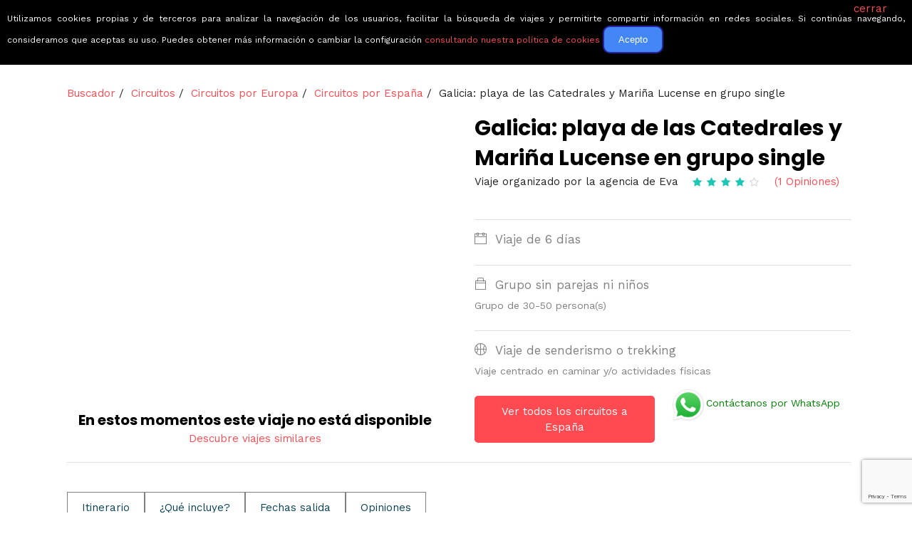

--- FILE ---
content_type: text/html; charset=UTF-8
request_url: https://www.buscounviaje.com/ficha/galicia-playa-de-las-catedrales-y-marina-lucense-en-grupo-single-289256
body_size: 16374
content:

<!DOCTYPE html>
<html xmlns="http://www.w3.org/1999/xhtml" xml:lang="es" lang="es" data-menu="leftalign">
<head>

    <meta http-equiv="content-type" content=”text/html; charset=UTF-8″/>
                <title>Galicia: playa de las Catedrales y Mariña Lucense en grupo single</title>
            <link rel="canonical" href="https://www.buscounviaje.com/ficha/galicia-playa-de-las-catedrales-y-marina-lucense-en-grupo-single-289256"/>
        <!-- Google Tag Manager -->
<script>(function(w,d,s,l,i){w[l]=w[l]||[];w[l].push({'gtm.start':
  new Date().getTime(),event:'gtm.js'});var f=d.getElementsByTagName(s)[0],
  j=d.createElement(s),dl=l!='dataLayer'?'&l='+l:'';j.async=true;j.src=
  'https://www.googletagmanager.com/gtm.js?id='+i+dl;f.parentNode.insertBefore(j,f);
})(window,document,'script','dataLayer','GTM-T8L3H8B');</script>
<!-- End Google Tag Manager -->

    <!-- for Google -->
<meta name="description" content="Galicia: playa de las Catedrales y Mariña Lucense en grupo single. Infórmate directamente con la agencia que organiza este viaje a España, A Coruña, A Coruña,..." />

<!-- for Facebook -->
<meta property="fb:app_id" content="173019018454" />
<meta property="og:title" content="Galicia: playa de las Catedrales y Mariña Lucense en grupo single" />
<meta property="og:type" content="website" />
<meta property="og:site_name" content="BuscoUnViaje.com" />
<meta property="og:url" content="https://www.buscounviaje.com/ficha/galicia-playa-de-las-catedrales-y-marina-lucense-en-grupo-single-289256" />
<meta property="og:description" content="Galicia: playa de las Catedrales y Mariña Lucense en grupo single. Infórmate directamente con la agencia que organiza este viaje a España, A Coruña, A Coruña,..." />
<meta property="og:image" content="http://www.buscounviaje.com/fotos-tours/235/289256/07.JUL.18.CATEDRALES..131...Copy..1191x900.jpg" />

<!-- for Twitter -->
<meta name="twitter:card" content="summary" />
<meta name="twitter:title" content="Galicia: playa de las Catedrales y Mariña Lucense en grupo single" />
<meta name="twitter:description" content="Galicia: playa de las Catedrales y Mariña Lucense en grupo single. Infórmate directamente con la agencia que organiza este viaje a España, A Coruña, A Coruña,..." />
<meta name="twitter:site" content="@buscounviaje">
<meta name="twitter:domain" content="https://www.buscounviaje.com/">    <link rel="shortcut icon" href="https://www.buscounviaje.com/img/maleta.png"/>
    <script type="text/javascript">
    (function (i, s, o, g, r, a, m) {
        i['GoogleAnalyticsObject'] = r;
        i[r] = i[r] || function () {
            (i[r].q = i[r].q || []).push(arguments)
        }, i[r].l = 1 * new Date();
        a = s.createElement(o),
            m = s.getElementsByTagName(o)[0];
        a.async = 1;
        a.src = g;
        m.parentNode.insertBefore(a, m)
    })(window, document, 'script', '//www.google-analytics.com/analytics.js', 'ga');
    ga('create', 'UA-10977568-1', {'cookieDomain': 'buscounviaje.com'});
    ga('require', 'linkid', 'linkid.js');
        ga('send', 'pageview', {'page': '/ficha/galicia-playa-de-las-catedrales-y-marina-lucense-en-grupo-single-289256?agency=235_via'});
    </script>
    <script type="application/ld+json">
[
{
  "@context":"http://schema.org",
  "@type":"Organization",
  "name":"BuscoUnViaje.com",
  "description":"BuscoUnViaje.com selecciona las mejores agencias para cada destino y sus mejores viajes organizados. Compara fácilmente circuitos y solicita presupuesto sin compromiso para tours en grupo o itinerarios personalizados.",
  "url":"https://www.buscounviaje.com",
  "logo":"https://www.buscounviaje.com/img/busco-un-viaje-md-logo.png",
  "sameAs":["https://www.facebook.com/buscounviaje","https://twitter.com/buscounviaje"],
  "alternateName":"BuscoUnViaje"
}]
</script>

    <meta name="viewport" content="width=device-width, initial-scale=1, maximum-scale=5"/>
    <meta name="format-detection" content="telephone=no">

    <link rel="preload" href="https://www.buscounviaje.com/themeforest/css/pack-themeforest.a7a5661d5ea836374f115377ab54fa6a.css" as="style" onload="this.onload=null;this.rel='stylesheet'" />
    <link rel="preload" href="https://www.buscounviaje.com/css2/pack-css2.6d7f0fb097a63ada5b8789a6027620cf.css" as="style" onload="this.onload=null;this.rel='stylesheet'" />
    <link rel="preload" href="https://www.buscounviaje.com/slick/pack-slick.fc74ac0c6d51e34045f7f5cbc30a35bd.css" as="style" onload="this.onload=null;this.rel='stylesheet'" />
    <link rel="preload" href="https://www.buscounviaje.com/air-datepicker-master/dist/css/datepicker.min.css" as="style" onload="this.onload=null;this.rel='stylesheet'" />
    <link rel="preload" href="https://www.buscounviaje.com/themeforest/css/custom_css.min.css" as="style" onload="this.onload=null;this.rel='stylesheet'" />

    <noscript>
        <link rel="preload" href="https://www.buscounviaje.com/themeforest/css/pack-themeforest.a7a5661d5ea836374f115377ab54fa6a.css" />
        <link rel="preload" href="https://www.buscounviaje.com/css2/pack-css2.6d7f0fb097a63ada5b8789a6027620cf.css" />
        <link rel="preload" href="https://www.buscounviaje.com/slick/pack-slick.fc74ac0c6d51e34045f7f5cbc30a35bd.css" />
        <link rel="preload" href="https://www.buscounviaje.com/air-datepicker-master/dist/css/datepicker.min.css" />
        <link rel="preload" href="https://www.buscounviaje.com/themeforest/css/custom_css.min.css" />
    </noscript>

        <link rel="stylesheet" href="https://www.buscounviaje.com/wizard_magic_step/css/wizard-magic-step.css">
    <link rel="preload" href="https://www.buscounviaje.com/themeforest/css/modal-help.css" as="style" onload="this.onload=null;this.rel='stylesheet'" />
    <link rel="preload" href="https://www.buscounviaje.com/css2/jssocials.css" as="style" onload="this.onload=null;this.rel='stylesheet'" />
    <link rel="preload" href="https://www.buscounviaje.com/css2/jssocials-theme-flat.css" as="style" onload="this.onload=null;this.rel='stylesheet'" />
    <link rel="preload" href="https://www.buscounviaje.com/carrousel-jquery/css/carrousel.min.css" as="style" onload="this.onload=null;this.rel='stylesheet'" />
    <link rel="preload" href='https://www.buscounviaje.com/fullcalendar/packages/core/main.min.css' as="style" onload="this.onload=null;this.rel='stylesheet'" />
    <link rel="preload" href='https://www.buscounviaje.com/fullcalendar/packages/daygrid/main.min.css' as="style" onload="this.onload=null;this.rel='stylesheet'" />
    <link rel="stylesheet" href="https://www.buscounviaje.com/themeforest/css/amedida/amedida.445d082c8cd99d00015806d1c558d767.min.css">
    <link rel="stylesheet" href="https://www.buscounviaje.com/themeforest/css/tour/tour.746e14fa4fe388e92f913b636d8c393e.min.css">

    <noscript>
        <link rel="stylesheet" href="https://www.buscounviaje.com/wizard_magic_step/css/wizard-magic-step.css" />
        <link rel="stylesheet" href="https://www.buscounviaje.com/themeforest/css/modal-help.css" />
        <link rel="stylesheet" href="https://www.buscounviaje.com/css2/jssocials.css" />
        <link rel="stylesheet" href="https://www.buscounviaje.com/css2/jssocials-theme-flat.css" />
        <link rel="stylesheet" href="https://www.buscounviaje.com/carrousel-jquery/css/carrousel.min.css" />
        <link rel="stylesheet" href='https://www.buscounviaje.com/fullcalendar/packages/core/main.min.css' />
        <link rel="stylesheet" href='https://www.buscounviaje.com/fullcalendar/packages/daygrid/main.min.css' />
    </noscript>

    <link rel='stylesheet'
          href='https://fonts.googleapis.com/css?family=Work+Sans%3A700%2C700%2C700%2C700%2C700%2C100%2C200%2C300%2Cregular%2C500%2C600%2C700%2C800%2C900%7CPoppins%3A700%2C700%2C700%2C700%2C700%2C100%2C100italic%2C200%2C200italic%2C300%2C300italic%2Cregular%2Citalic%2C500%2C500italic%2C600%2C600italic%2C700%2C700italic%2C800%2C800italic%2C900%2C900italic&#038;subset'
          type='text/css' media='all'/>

</head>

<body class="home page-template-default page page-id-3102 woocommerce-no-js ppb_enable" >

<input type="hidden" id="pp_menu_layout" name="pp_menu_layout" value="leftalign"/>
<input type="hidden" id="pp_enable_right_click" name="pp_enable_right_click" value=""/>
<input type="hidden" id="pp_enable_dragging" name="pp_enable_dragging" value=""/>
<input type="hidden" id="pp_image_path" name="pp_image_path" value="images/"/>
<input type="hidden" id="pp_homepage_url" name="pp_homepage_url" value="index.html"/>
<input type="hidden" id="pp_fixed_menu" name="pp_fixed_menu" value="1"/>
<input type="hidden" id="tg_smart_fixed_menu" name="tg_smart_fixed_menu" value="1"/>
<input type="hidden" id="tg_sidebar_sticky" name="tg_sidebar_sticky" value="1"/>
<input type="hidden" id="pp_topbar" name="pp_topbar" value="0"/>
<input type="hidden" id="post_client_column" name="post_client_column" value="4"/>
<input type="hidden" id="pp_back" name="pp_back" value="Atrás"/>
<input type="hidden" id="pp_page_title_img_blur" name="pp_page_title_img_blur" value=""/>
<input type="hidden" id="tg_portfolio_filterable_link" name="tg_portfolio_filterable_link" value=""/>
<input type="hidden" id="tg_flow_enable_reflection" name="tg_flow_enable_reflection" value=""/>
<input type="hidden" id="tg_lightbox_skin" name="tg_lightbox_skin" value="metro-black"/>
<input type="hidden" id="tg_lightbox_thumbnails" name="tg_lightbox_thumbnails" value="horizontal"/>
<input type="hidden" id="tg_lightbox_thumbnails_display" name="tg_lightbox_thumbnails_display" value="1"/>
<input type="hidden" id="tg_lightbox_opacity" name="tg_lightbox_opacity" value="0.8"/>
<input type="hidden" id="tg_sidemenu_overlay_effect" name="tg_sidemenu_overlay_effect" value="blur"/>
<input type="hidden" id="tg_live_builder" name="tg_live_builder" value="0"/>
<input type="hidden" id="pp_footer_style" name="pp_footer_style" value="3"/>

<!-- Begin mobile menu -->
<a id="close_mobile_menu" href="javascript:;"></a>

<div class="mobile_menu_wrapper">
    <a id="mobile_menu_close" href="javascript:" class="button"><span class="ti-close"></span></a>
    <div class="mobile_menu_content">
        <div class="menu-main-menu-container">
            <ul id="mobile_main_menu" class="mobile_main_nav">
                <li class="menu-item current-menu-item menu-item-has-children arrow">
    <a href="#">Circuitos</a>
    <ul class="sub-menu">
        <li class="menu-item menu-item-home current-menu-item">
            <a href="https://www.buscounviaje.com/circuitos">Mundo</a>
        </li>
        <li class="menu-item arrow">
            <a href="#">Europa</a>
            <ul class="sub-menu">
                <li class="menu-item">
                    <a href="https://www.buscounviaje.com/circuitos/europa">Toda europa</a>
                </li>
                <li class="menu-item">
                    <a href="https://www.buscounviaje.com/circuitos/noruega-no">Noruega</a>
                </li>
                <li class="menu-item">
                    <a href="https://www.buscounviaje.com/circuitos/islandia-is">Islandia</a>
                </li>
                <li class="menu-item">
                    <a href="https://www.buscounviaje.com/circuitos/rusia-ru">Rusia</a>
                </li>
                <li class="menu-item">
                    <a href="https://www.buscounviaje.com/circuitos/turquia-tr">Turquia</a>
                </li>
                <li class="menu-item">
                    <a href="https://www.buscounviaje.com/circuitos/italia-it">Italia</a>
                </li>
            </ul>
        </li>
        <li class="menu-item arrow">
            <a href="#">América</a>
            <ul class="sub-menu">
                <li class="menu-item">
                    <a href="https://www.buscounviaje.com/circuitos/america">Toda américa</a>
                </li>
                <li class="menu-item">
                    <a href="https://www.buscounviaje.com/circuitos/estados-unidos-us">EEUU</a>
                </li>
                <li class="menu-item">
                    <a href="https://www.buscounviaje.com/circuitos/canada-ca">Canadá</a>
                </li>
                <li class="menu-item">
                    <a href="https://www.buscounviaje.com/circuitos/cuba-cu">Cuba</a>
                </li>
                <li class="menu-item">
                    <a href="https://www.buscounviaje.com/circuitos/argentina-ar">Argentina</a>
                </li>
                <li class="menu-item">
                    <a href="https://www.buscounviaje.com/circuitos/peru-pe">Perú</a>
                </li>
            </ul>
        </li>
        <li class="menu-item arrow">
            <a href="#">África</a>
            <ul class="sub-menu">
                <li class="menu-item">
                    <a href="https://www.buscounviaje.com/circuitos/africa">Toda áfrica</a>
                </li>
                <li class="menu-item">
                    <a href="https://www.buscounviaje.com/circuitos/marruecos-ma">Marruecos</a>
                </li>
                <li class="menu-item">
                    <a href="https://www.buscounviaje.com/circuitos/tanzania-tz">Tanzania</a>
                </li>
                <li class="menu-item">
                    <a href="https://www.buscounviaje.com/circuitos/kenia-ke">Kenia</a>
                </li>
                <li class="menu-item">
                    <a href="https://www.buscounviaje.com/circuitos/sudafrica-za">Sudáfrica</a>
                </li>
            </ul>
        </li>
        <li class="menu-item arrow">
            <a href="#">Asia</a>
            <ul class="sub-menu">
                <li class="menu-item">
                    <a href="https://www.buscounviaje.com/circuitos/asia">Toda asia</a>
                </li>
                <li class="menu-item">
                    <a href="https://www.buscounviaje.com/circuitos/japon-jp">Japón</a>
                </li>
                <li class="menu-item">
                    <a href="https://www.buscounviaje.com/circuitos/jordania-jo">Jordania</a>
                </li>
                <li class="menu-item">
                    <a href="https://www.buscounviaje.com/circuitos/india-in">India</a>
                </li>
                <li class="menu-item">
                    <a href="https://www.buscounviaje.com/circuitos/vietnam-vn">Vietnam</a>
                </li>
            </ul>
        </li>
        <li class="menu-item arrow">
            <a href="#">Oceanía</a>
            <ul class="sub-menu">
                <li class="menu-item">
                    <a href="https://www.buscounviaje.com/circuitos/oceania">Toda oceanía</a>
                </li>
                <li class="menu-item">
                    <a href="https://www.buscounviaje.com/circuitos/australia-au">Autralia</a>
                </li>
                <li class="menu-item">
                    <a href="https://www.buscounviaje.com/circuitos/nueva-zelanda-nz">Nueva zelanda</a>
                </li>
            </ul>
        </li>
    </ul>
</li> <li class="menu-item menu-item-has-children arrow">
    <a href="#">Guías de viaje</a>
    <ul class="sub-menu">
        <li class="menu-item menu-item-home current-menu-item">
            <a href="https://www.buscounviaje.com/guia-viaje">Mundo</a>
        </li>
        <li class="menu-item arrow">
            <a href="#">Europa</a>
            <ul class="sub-menu">
                <li class="menu-item">
                    <a href="https://www.buscounviaje.com/guia-viaje/europa">Toda europa</a>
                </li>
                <li class="menu-item">
                    <a href="https://www.buscounviaje.com/viajes/noruega-no">Noruega</a>
                </li>
                <li class="menu-item">
                    <a href="https://www.buscounviaje.com/viajes/islandia-is">Islandia</a>
                </li>
                <li class="menu-item">
                    <a href="https://www.buscounviaje.com/viajes/rusia-ru">Rusia</a>
                </li>
                <li class="menu-item">
                    <a href="https://www.buscounviaje.com/viajes/turquia-tr">Turquia</a>
                </li>
                <li class="menu-item">
                    <a href="https://www.buscounviaje.com/viajes/italia-it">Italia</a>
                </li>
            </ul>
        </li>
        <li class="menu-item arrow">
            <a href="#">América</a>
            <ul class="sub-menu">
                <li class="menu-item">
                    <a href="https://www.buscounviaje.com/guia-viaje/america">Toda américa</a>
                </li>
                <li class="menu-item">
                    <a href="https://www.buscounviaje.com/viajes/estados-unidos-us">EEUU</a>
                </li>
                <li class="menu-item">
                    <a href="https://www.buscounviaje.com/viajes/canada-ca">Canadá</a>
                </li>
                <li class="menu-item">
                    <a href="https://www.buscounviaje.com/viajes/cuba-cu">Cuba</a>
                </li>
                <li class="menu-item">
                    <a href="https://www.buscounviaje.com/viajes/argentina-ar">Argentina</a>
                </li>
                <li class="menu-item">
                    <a href="https://www.buscounviaje.com/viajes/peru-pe">Perú</a>
                </li>
            </ul>
        </li>
        <li class="menu-item arrow">
            <a href="#">África</a>
            <ul class="sub-menu">
                <li class="menu-item">
                    <a href="https://www.buscounviaje.com/guia-viaje/africa">Toda áfrica</a>
                </li>
                <li class="menu-item">
                    <a href="https://www.buscounviaje.com/viajes/marruecos-ma">Marruecos</a>
                </li>
                <li class="menu-item">
                    <a href="https://www.buscounviaje.com/viajes/tanzania-tz">Tanzania</a>
                </li>
                <li class="menu-item">
                    <a href="https://www.buscounviaje.com/viajes/kenia-ke">Kenia</a>
                </li>
                <li class="menu-item">
                    <a href="https://www.buscounviaje.com/viajes/sudafrica-za">Sudáfrica</a>
                </li>
            </ul>
        </li>
        <li class="menu-item arrow">
            <a href="#">Asia</a>
            <ul class="sub-menu">
                <li class="menu-item">
                    <a href="https://www.buscounviaje.com/guia-viaje/asia">Toda asia</a>
                </li>
                <li class="menu-item">
                    <a href="https://www.buscounviaje.com/viajes/japon-jp">Japón</a>
                </li>
                <li class="menu-item">
                    <a href="https://www.buscounviaje.com/viajes/jordania-jo">Jordania</a>
                </li>
                <li class="menu-item">
                    <a href="https://www.buscounviaje.com/viajes/india-in">India</a>
                </li>
                <li class="menu-item">
                    <a href="https://www.buscounviaje.com/viajes/vietnam-vn">Vietnam</a>
                </li>
            </ul>
        </li>
        <li class="menu-item arrow">
            <a href="#">Oceanía</a>
            <ul class="sub-menu">
                <li class="menu-item">
                    <a href="https://www.buscounviaje.com/guia-viaje/oceania">Toda oceanía</a>
                </li>
                <li class="menu-item">
                    <a href="https://www.buscounviaje.com/viajes/australia-au">Autralia</a>
                </li>
                <li class="menu-item">
                    <a href="https://www.buscounviaje.com/viajes/nueva-zelanda-nz">Nueva zelanda</a>
                </li>
            </ul>
        </li>
    </ul>
</li> <li class="menu-item menu-item-has-children arrow">
    <a href="#">Ofertas</a>
    <ul class="sub-menu">
        <li class="menu-item menu-item-has-children">
            <a href="https://www.buscounviaje.com/ofertas">Todas</a>
        </li>
        <li class="menu-item menu-item-has-children">
            <a href="https://www.buscounviaje.com/ofertas/viajes-en-grupo">En grupo</a>
        </li>
        <li class="menu-item menu-item-has-children">
            <a href="https://www.buscounviaje.com/ofertas/viajes-en-familia">En familia</a>
        </li>
        <li class="menu-item menu-item-has-children">
            <a href="https://www.buscounviaje.com/tours/viajes-culturales">Culturales</a>
        </li>
        <li class="menu-item menu-item-has-children">
            <a href="https://www.buscounviaje.com/ofertas/viajes-con-descuento">Con descuento</a>
        </li>
    </ul>
</li> <li class="menu-item menu-item-has-children arrow">
    <a href="https://www.buscounviaje.com/blog/">Blog</a>
    <ul class="sub-menu">
        <li class="menu-item">
            <a href="https://www.buscounviaje.com/blog/category/emociones-viajeras/">Emociones viajeras</a>
        </li>
        <li class="menu-item">
            <a href="https://www.buscounviaje.com/blog/category/mejores-destinos/">Mejores destinos</a>
        </li>
        <li class="menu-item">
            <a href="https://www.buscounviaje.com/blog/category/mejores-viajes/">Mejores viajes</a>
        </li>
        <li class="menu-item">
            <a href="https://www.buscounviaje.com/blog/category/consejos-trucos-viaje/">Consejos de viajes</a>
        </li>
    </ul>
</li> <li class="menu-item">
    <a href="https://www.buscounviaje.com/nosotros/quienes-somos">Quiénes somos</a>
</li>
            </ul>
        </div>
        <!-- End side menu sidebar -->
        <div class="social_wrapper">
            <ul>
    <li class="instagram"><a target="_blank" title="Instagram" href="https://www.instagram.com/buscounviaje/"><i class="fa fa-instagram"></i></a></li>
    <li class="linkedin"><a target="_blank" title="LinkedIn" href="https://www.linkedin.com/company/buscounviaje/"><i class="fa fa-linkedin"></i></a></li>
    <li class="pinterest"><a target="_blank" title="Pinterest" href="https://pinterest.es/buscounviaje/"><i class="fa fa-pinterest"></i></a></li>
    <li class="facebook"><a target="_blank" title="Facebook" href="https://www.facebook.com/buscounviaje"><i class="fa fa-facebook"></i></a></li>
    <li class="whatsapp">
        <a target="_blank" title="WhatsApp" href="https://wa.me/34623051059">
            <i class="fa fa-whatsapp"></i>
                    </a>
    </li>
                </ul>        </div>
    </div>
</div>
<!-- End mobile menu -->
<!-- Begin template wrapper -->
<div id="wrapper" class="hasbg transparent">
    <div class="header_style_wrapper">
        <!-- End top bar -->
        <div class="top_bar hasbg">
            <div class="standard_wrapper">
                <!-- Begin logo -->
                <div id="logo_wrapper">

                    <div id="logo_normal" class="logo_container">
    <div class="logo_align" itemprop="offers" itemtype="http://schema.org/Offer" itemscope>
                                    <div class="destination_color_heading">
                    <strong class="">Galicia: playa de las Cat...</strong>
                    &nbsp;&nbsp;&nbsp;
                </div>
                                        </div>
    <div class="button_noactive" id="nav_button_desktop">
                    <div><a href="/circuitos/espana-es" class="button">Ver todos los circuitos a España</a></div>
            </div>
</div>

<div id="logo_transparent" class="logo_container">
    <div class="logo_align">
        <a id="custom_logo_transparent" class="logo_wrapper default hidden" href="https://www.buscounviaje.com"
           style="margin-top: 0px; text-decoration: none">
            <picture>
                <source srcset="../../public_html/img/rsz_buscounviaje-logo-grande.webp" type="image/webp">
                <img id="slogan-img" src="../../public_html/img/rsz_buscounviaje-logo-grande.png" alt=""
                     width="190">
            </picture>
            <span id="slogan" class="slogan slogan-navbar ">Viajes que emocionan</span>
        </a>
    </div>
</div>
<!-- End logo -->
                    <div id="menu_wrapper">
    <div id="nav_wrapper">
        <div class="nav_wrapper_inner">
            <div id="menu_border_wrapper">
                <div class="menu-main-menu-container">
                    <ul id="main_menu" class="nav">
                        <li class="menu-item current-menu-item menu-item-has-children arrow">
    <a href="#">Circuitos</a>
    <ul class="sub-menu">
        <li class="menu-item menu-item-home current-menu-item">
            <a href="https://www.buscounviaje.com/circuitos">Mundo</a>
        </li>
        <li class="menu-item arrow">
            <a href="#">Europa</a>
            <ul class="sub-menu">
                <li class="menu-item">
                    <a href="https://www.buscounviaje.com/circuitos/europa">Toda europa</a>
                </li>
                <li class="menu-item">
                    <a href="https://www.buscounviaje.com/circuitos/noruega-no">Noruega</a>
                </li>
                <li class="menu-item">
                    <a href="https://www.buscounviaje.com/circuitos/islandia-is">Islandia</a>
                </li>
                <li class="menu-item">
                    <a href="https://www.buscounviaje.com/circuitos/rusia-ru">Rusia</a>
                </li>
                <li class="menu-item">
                    <a href="https://www.buscounviaje.com/circuitos/turquia-tr">Turquia</a>
                </li>
                <li class="menu-item">
                    <a href="https://www.buscounviaje.com/circuitos/italia-it">Italia</a>
                </li>
            </ul>
        </li>
        <li class="menu-item arrow">
            <a href="#">América</a>
            <ul class="sub-menu">
                <li class="menu-item">
                    <a href="https://www.buscounviaje.com/circuitos/america">Toda américa</a>
                </li>
                <li class="menu-item">
                    <a href="https://www.buscounviaje.com/circuitos/estados-unidos-us">EEUU</a>
                </li>
                <li class="menu-item">
                    <a href="https://www.buscounviaje.com/circuitos/canada-ca">Canadá</a>
                </li>
                <li class="menu-item">
                    <a href="https://www.buscounviaje.com/circuitos/cuba-cu">Cuba</a>
                </li>
                <li class="menu-item">
                    <a href="https://www.buscounviaje.com/circuitos/argentina-ar">Argentina</a>
                </li>
                <li class="menu-item">
                    <a href="https://www.buscounviaje.com/circuitos/peru-pe">Perú</a>
                </li>
            </ul>
        </li>
        <li class="menu-item arrow">
            <a href="#">África</a>
            <ul class="sub-menu">
                <li class="menu-item">
                    <a href="https://www.buscounviaje.com/circuitos/africa">Toda áfrica</a>
                </li>
                <li class="menu-item">
                    <a href="https://www.buscounviaje.com/circuitos/marruecos-ma">Marruecos</a>
                </li>
                <li class="menu-item">
                    <a href="https://www.buscounviaje.com/circuitos/tanzania-tz">Tanzania</a>
                </li>
                <li class="menu-item">
                    <a href="https://www.buscounviaje.com/circuitos/kenia-ke">Kenia</a>
                </li>
                <li class="menu-item">
                    <a href="https://www.buscounviaje.com/circuitos/sudafrica-za">Sudáfrica</a>
                </li>
            </ul>
        </li>
        <li class="menu-item arrow">
            <a href="#">Asia</a>
            <ul class="sub-menu">
                <li class="menu-item">
                    <a href="https://www.buscounviaje.com/circuitos/asia">Toda asia</a>
                </li>
                <li class="menu-item">
                    <a href="https://www.buscounviaje.com/circuitos/japon-jp">Japón</a>
                </li>
                <li class="menu-item">
                    <a href="https://www.buscounviaje.com/circuitos/jordania-jo">Jordania</a>
                </li>
                <li class="menu-item">
                    <a href="https://www.buscounviaje.com/circuitos/india-in">India</a>
                </li>
                <li class="menu-item">
                    <a href="https://www.buscounviaje.com/circuitos/vietnam-vn">Vietnam</a>
                </li>
            </ul>
        </li>
        <li class="menu-item arrow">
            <a href="#">Oceanía</a>
            <ul class="sub-menu">
                <li class="menu-item">
                    <a href="https://www.buscounviaje.com/circuitos/oceania">Toda oceanía</a>
                </li>
                <li class="menu-item">
                    <a href="https://www.buscounviaje.com/circuitos/australia-au">Autralia</a>
                </li>
                <li class="menu-item">
                    <a href="https://www.buscounviaje.com/circuitos/nueva-zelanda-nz">Nueva zelanda</a>
                </li>
            </ul>
        </li>
    </ul>
</li> <li class="menu-item menu-item-has-children arrow">
    <a href="#">Guías de viaje</a>
    <ul class="sub-menu">
        <li class="menu-item menu-item-home current-menu-item">
            <a href="https://www.buscounviaje.com/guia-viaje">Mundo</a>
        </li>
        <li class="menu-item arrow">
            <a href="#">Europa</a>
            <ul class="sub-menu">
                <li class="menu-item">
                    <a href="https://www.buscounviaje.com/guia-viaje/europa">Toda europa</a>
                </li>
                <li class="menu-item">
                    <a href="https://www.buscounviaje.com/viajes/noruega-no">Noruega</a>
                </li>
                <li class="menu-item">
                    <a href="https://www.buscounviaje.com/viajes/islandia-is">Islandia</a>
                </li>
                <li class="menu-item">
                    <a href="https://www.buscounviaje.com/viajes/rusia-ru">Rusia</a>
                </li>
                <li class="menu-item">
                    <a href="https://www.buscounviaje.com/viajes/turquia-tr">Turquia</a>
                </li>
                <li class="menu-item">
                    <a href="https://www.buscounviaje.com/viajes/italia-it">Italia</a>
                </li>
            </ul>
        </li>
        <li class="menu-item arrow">
            <a href="#">América</a>
            <ul class="sub-menu">
                <li class="menu-item">
                    <a href="https://www.buscounviaje.com/guia-viaje/america">Toda américa</a>
                </li>
                <li class="menu-item">
                    <a href="https://www.buscounviaje.com/viajes/estados-unidos-us">EEUU</a>
                </li>
                <li class="menu-item">
                    <a href="https://www.buscounviaje.com/viajes/canada-ca">Canadá</a>
                </li>
                <li class="menu-item">
                    <a href="https://www.buscounviaje.com/viajes/cuba-cu">Cuba</a>
                </li>
                <li class="menu-item">
                    <a href="https://www.buscounviaje.com/viajes/argentina-ar">Argentina</a>
                </li>
                <li class="menu-item">
                    <a href="https://www.buscounviaje.com/viajes/peru-pe">Perú</a>
                </li>
            </ul>
        </li>
        <li class="menu-item arrow">
            <a href="#">África</a>
            <ul class="sub-menu">
                <li class="menu-item">
                    <a href="https://www.buscounviaje.com/guia-viaje/africa">Toda áfrica</a>
                </li>
                <li class="menu-item">
                    <a href="https://www.buscounviaje.com/viajes/marruecos-ma">Marruecos</a>
                </li>
                <li class="menu-item">
                    <a href="https://www.buscounviaje.com/viajes/tanzania-tz">Tanzania</a>
                </li>
                <li class="menu-item">
                    <a href="https://www.buscounviaje.com/viajes/kenia-ke">Kenia</a>
                </li>
                <li class="menu-item">
                    <a href="https://www.buscounviaje.com/viajes/sudafrica-za">Sudáfrica</a>
                </li>
            </ul>
        </li>
        <li class="menu-item arrow">
            <a href="#">Asia</a>
            <ul class="sub-menu">
                <li class="menu-item">
                    <a href="https://www.buscounviaje.com/guia-viaje/asia">Toda asia</a>
                </li>
                <li class="menu-item">
                    <a href="https://www.buscounviaje.com/viajes/japon-jp">Japón</a>
                </li>
                <li class="menu-item">
                    <a href="https://www.buscounviaje.com/viajes/jordania-jo">Jordania</a>
                </li>
                <li class="menu-item">
                    <a href="https://www.buscounviaje.com/viajes/india-in">India</a>
                </li>
                <li class="menu-item">
                    <a href="https://www.buscounviaje.com/viajes/vietnam-vn">Vietnam</a>
                </li>
            </ul>
        </li>
        <li class="menu-item arrow">
            <a href="#">Oceanía</a>
            <ul class="sub-menu">
                <li class="menu-item">
                    <a href="https://www.buscounviaje.com/guia-viaje/oceania">Toda oceanía</a>
                </li>
                <li class="menu-item">
                    <a href="https://www.buscounviaje.com/viajes/australia-au">Autralia</a>
                </li>
                <li class="menu-item">
                    <a href="https://www.buscounviaje.com/viajes/nueva-zelanda-nz">Nueva zelanda</a>
                </li>
            </ul>
        </li>
    </ul>
</li> <li class="menu-item menu-item-has-children arrow">
    <a href="#">Ofertas</a>
    <ul class="sub-menu">
        <li class="menu-item menu-item-has-children">
            <a href="https://www.buscounviaje.com/ofertas">Todas</a>
        </li>
        <li class="menu-item menu-item-has-children">
            <a href="https://www.buscounviaje.com/ofertas/viajes-en-grupo">En grupo</a>
        </li>
        <li class="menu-item menu-item-has-children">
            <a href="https://www.buscounviaje.com/ofertas/viajes-en-familia">En familia</a>
        </li>
        <li class="menu-item menu-item-has-children">
            <a href="https://www.buscounviaje.com/tours/viajes-culturales">Culturales</a>
        </li>
        <li class="menu-item menu-item-has-children">
            <a href="https://www.buscounviaje.com/ofertas/viajes-con-descuento">Con descuento</a>
        </li>
    </ul>
</li> <li class="menu-item menu-item-has-children arrow">
    <a href="https://www.buscounviaje.com/blog/">Blog</a>
    <ul class="sub-menu">
        <li class="menu-item">
            <a href="https://www.buscounviaje.com/blog/category/emociones-viajeras/">Emociones viajeras</a>
        </li>
        <li class="menu-item">
            <a href="https://www.buscounviaje.com/blog/category/mejores-destinos/">Mejores destinos</a>
        </li>
        <li class="menu-item">
            <a href="https://www.buscounviaje.com/blog/category/mejores-viajes/">Mejores viajes</a>
        </li>
        <li class="menu-item">
            <a href="https://www.buscounviaje.com/blog/category/consejos-trucos-viaje/">Consejos de viajes</a>
        </li>
    </ul>
</li> <li class="menu-item">
    <a href="https://www.buscounviaje.com/nosotros/quienes-somos">Quiénes somos</a>
</li>
                    </ul>
                </div>
            </div>
        </div>
        <!-- Begin right corner buttons -->
        <div id="logo_right_button">
            <!-- Begin side menu -->
            <a href="javascript:;" id="mobile_nav_icon"><span class="ti-menu"></span></a>
            <!-- End side menu -->
        </div>
        <!-- End right corner buttons -->
    </div>
    <!-- End main nav -->
</div>
                </div>
            </div>
        </div>
    </div>

    
    <div id="page_content_wrapper" class="hasbg" style="margin-top: 100px">
        <div class="inner">
            <div class="inner_wrapper nopadding">
                <div class="one">
                    <!-- Google Tag Manager (noscript) -->
<noscript><iframe src="https://www.googletagmanager.com/ns.html?id=GTM-T8L3H8B"
                  height="0" width="0" style="display:none;visibility:hidden"></iframe></noscript>
<!-- End Google Tag Manager (noscript) -->                    <div class="content" itemscope itemtype="http://schema.org/TouristTrip ">
                        <div class="one">
                            <ul class="breadcrumb" itemscope itemtype="http://schema.org/BreadcrumbList">
                                <li itemprop="itemListElement" itemscope itemtype="https://schema.org/ListItem">
                                    <a itemprop="item" title="Buscador de viajes" href="https://www.buscounviaje.com">
                                        <span itemprop="name">Buscador</span>
                                    </a>
                                    <meta itemprop="position" content="1">
                                    <span class="divider"> / </span>
                                </li>
                                <li itemprop="itemListElement" itemscope itemtype="http://schema.org/ListItem">
                                    <a itemprop="item" itemscope itemtype="https://schema.org/WebPage" itemid="https://www.buscounviaje.com/circuitos" title="Circuitos" href="https://www.buscounviaje.com/circuitos">
                                        <span itemprop="name">&nbsp Circuitos</span>
                                    </a>
                                    <meta itemprop="position" content="2">
                                    <span class="divider"> / </span>
                                </li>
                                                                    <li itemprop="itemListElement" itemscope itemtype="http://schema.org/ListItem">
                                        <a itemprop="item" itemscope itemtype="https://schema.org/WebPage" itemid="https://www.buscounviaje.com/circuitos/europa" title="Circuitos por Europa" href="https://www.buscounviaje.com/circuitos/europa">
                                            <span itemprop="name">&nbsp Circuitos por Europa</span>
                                        </a>
                                        <meta itemprop="position" content="3">
                                        <span class="divider"> / </span>
                                    </li>
                                                                                                    <li itemprop="itemListElement" itemscope itemtype="http://schema.org/ListItem">
                                        <a itemprop="item" itemscope itemtype="https://schema.org/WebPage" itemid="https://www.buscounviaje.com/circuitos/espana-es" title="Circuitos por España" href="https://www.buscounviaje.com/circuitos/espana-es">
                                            <span itemprop="name">&nbsp Circuitos por España</span>
                                        </a>
                                        <meta itemprop="position" content="4">
                                        <span class="divider"> / </span>
                                    </li>
                                                                            <li itemprop="itemListElement" itemscope itemtype="http://schema.org/ListItem" class="active">
                                            <span itemprop="name">&nbsp Galicia: playa de las Catedrales y Mariña Lucense en grupo single</span>
                                            <meta itemprop="position" content="5">
                                        </li>
                                                                                                </ul>
                        </div>

                                                <div class="one">
                            <div class="one_half">
                                                                        <div class="carrousel" style="display:none">
        <div class="carrousel-content">
                                                                                <div class="carrousel-item">
                                        <img itemprop="image" src="/fotos-tours/235/289256/lar/07.JUL.18.CATEDRALES..131...Copy..1191x900.jpg" />
                </div>
                                                                                <div class="carrousel-item">
                                        <img itemprop="image" src="/fotos-tours/235/289256/lar/07.JUL.18.CATEDRALES..80...Copy..1191x900.jpg" />
                </div>
                                                                                <div class="carrousel-item">
                                        <img itemprop="image" src="/fotos-tours/235/289256/lar/07.JUL.18.CATEDRALES..146...Copy..1200x729.jpg" />
                </div>
                                                                                <div class="carrousel-item">
                                        <img itemprop="image" src="/fotos-tours/235/289256/lar/07.JUL.18.CATEDRALES..147...Copy..1200x683.jpg" />
                </div>
                                                                                <div class="carrousel-item">
                                        <img itemprop="image" src="/fotos-tours/235/289256/lar/07.JUL.18.CATEDRALES..84...Copy..1191x900.jpg" />
                </div>
                                                                                <div class="carrousel-item">
                                        <img itemprop="image" src="/fotos-tours/235/289256/lar/07.JUL.18.CATEDRALES..102...Copy..1200x808.jpg" />
                </div>
                                                                                <div class="carrousel-item">
                                        <img itemprop="image" src="/fotos-tours/235/289256/lar/07.JUL.18.CATEDRALES..120...Copy..1200x808.jpg" />
                </div>
                                                                                <div class="carrousel-item">
                                        <img itemprop="image" src="/fotos-tours/235/289256/lar/07.JUL.18.CATEDRALES..126...Copy..1200x808.jpg" />
                </div>
                    </div>
    </div><!--carousel-->
                                                            </div>
                            <div class="one_half last">
                                                                    <div class="one">
    <div class="row">
        <div class="span12">
            <h1 itemprop="name" class="h1tourTitle">Galicia: playa de las Catedrales y Mariña Lucense en grupo single</h1>
        </div>
        <div class="agency-spects">
                            Viaje organizado por la agencia de Eva
                                        <span >
                        <div class="br-theme-fontawesome-stars-o">
      <p class="br-widget">
                  <a href="#opinion-zone" class="br-selected"></a>
                  <a href="#opinion-zone" class="br-selected"></a>
                  <a href="#opinion-zone" class="br-selected"></a>
                  <a href="#opinion-zone" class="br-selected"></a>
                  <a href="#opinion-zone" ></a>
              </p>
  </div>
                    <meta itemprop="ratingValue" content="4" />
                    <meta itemprop="reviewCount" content="1" />
                </span>
                                        <span><a href="#opinion-zone">(1 Opiniones)</a></span>
                    </div>
    </div>
</div>


<div class="one mt-2 disabled-zone">
    <hr>
    <p class="description-tour">
        <span class="icons-sized"><i class="ti-calendar"></i></span>
        &nbsp;Viaje de 6 días
    </p>
    <hr>
    <p class="description-tour">
        <span itemprop="touristType" class="icons-sized"><i class="ti-bag"></i></span>
        &nbsp;Grupo sin parejas ni niños
        <br>
                    <small itemprop="touristType" class="secondary">Grupo  de 30-50 persona(s)</small>
            </p>
    <hr>
    <p class="description-tour"><span class="icons-sized"><i class="ti-basketball"></i></span>
        &nbsp;Viaje de senderismo o trekking
        <br>

                    <small itemprop="touristType" class="secondary">Viaje centrado en caminar y/o actividades físicas</small>
            </p>
</div>                                                            </div>
                        </div>

                                                <div class="one">
                            <div class="one_half">
                                <div id="ficha-aside" class="border-bottom-blue">
                                                                                                                                                                                            <div class="one mt-2 mb-2 text-center">
    <h4 class="header">En estos momentos este viaje no está disponible</h4>
    <a rel="nofollow" href="#similares"> Descubre viajes similares</a>
</div>                                                                    </div>
                            </div>
                            <div class="one_half last">
                                <div class="one">
                                    <div class="one_half">
                                                                                                                            <a href="/circuitos/espana-es" class="button">Ver todos los circuitos a España</a></p>
                                                                            </div>
                                    <div class="one_half last">
                                        <div class="whatsapp_contact">
                                            <a href="https://wa.me/34623051059" target="_blank" rel="noopener noreferrer">
                                                <img src="/images/WhatsApp.svg.webp" alt="WhatsApp" width="50px">
                                            </a>
                                            <p><span>Contáctanos por WhatsApp</span></p>
                                        </div>
                                    </div>
                                </row>
                            </div>
                        </div>
                        <hr>

                                                <div class="one">
                            <ul class="btns-menu-sup">
                                <li class="btn-list-sup">
                                    <a href="#itinerary-zone">Itinerario</a>
                                </li>
                                <li class="btn-list-sup">
                                    <a href="#includedZone">¿Qué incluye?</a>
                                </li>
                                <li class="btn-list-sup">
                                    <a href="#out-zone">Fechas salida</a>
                                </li>
                                <li class="btn-list-sup">
                                    <a href="#opinion-zone">Opiniones</a>
                                </li>
                            </ul>
                        </div>

                        <!-- Begin description -->
                        <div class="one">
                            <div class="row">
                                                                <div class="span8">
                                    <article>
                                        <div>
                                            <p itemprop="description"><strong>Galicia: playa de las Catedrales y Mariña Lucense en grupo single</strong>
                                                                                                    <p>Haz ruta por los paisajes de Galicia y visita la playa de las Catedrales y Mari&ntilde;a Lucense en grupo single.</p>
<p>Imagina un viaje de acantilados impresionantes, con las mejores playas del Mundo, con paisajes de infarto y sin parar de asombrarte de tanta y tanta naturaleza en estado salvaje. Entonces, sue&ntilde;as con: la Mari&ntilde;a Lucense. Lejos del ajetreo tur&iacute;stico, de las grandes r&iacute;as de A Coru&ntilde;a y Pontevedra, A Mari&ntilde;a parece una costa dormida, inalterada y todav&iacute;a fiel a muchas de las costumbres m&aacute;s caracter&iacute;sticas del pueblo gallego.</p>
<p>La comarca es eminentemente costera y se extiende desde Ribadeo, en el l&iacute;mite con Asturias, hasta Estaca de Bares, la punta m&aacute;s septentrional de la pen&iacute;nsula ib&eacute;rica. Naturaleza sin tonter&iacute;as, desplegando sus encantos agrestes, y hasta fieros, en algunos momentos. As&iacute; es la costa lucense, litoral abrupto y escarpado, plagado de playas y acantilados de caprichosas formas.</p>
<p>Playas solitarias y pueblos de pescadores, se puede sentir en A Mari&ntilde;a esa atm&oacute;sfera tan gallega de leyendas de meigas, de mercados locales d&oacute;nde se intercambian productos, a la vez que historias y chismes. Buena comida, hecha a base de productos de una calidad casi milagrosa en los tiempos que corren...&iexcl;un viaje de foto!</p>
<p></p>
                                                                                            </p>
                                        </div>
                                    </article>
                                </div>
                            </div>
                        </div> <!-- End description -->

                        <!-- Begin tabs -->
                        <div class="one">
                            <div class="row">
                                <div class="ficha-content tab-tour" id="itinerario" >
	    <div id="itinerary-zone" class="mt-2 one">

        <h2>Itinerario y detalles</h2>

                            <div class="one">
                <div class="pp_accordion has_icon ui-accordion ui-widget ui-helper-reset collapse-itinerary" role="tablist" data-toggle="collapseItinerary">
                    <h3 class="ui-accordion-header ui-state-default ui-accordion-header-active ui-state-active ui-corner-top ui-accordion-icons"
                        role="tab" id="ui-id-13" aria-controls="ui-id-14" aria-selected="true" aria-expanded="true"
                        tabindex="0"><span class="ui-accordion-header-icon ui-icon ui-icon-triangle-1-s"></span><a href="#">¿Qué
                            lugares visitarás durante este viaje?</a></h3>
                </div>
                <div id="collapseItinerary" class="panel-collapse in collapse" role="tabpanel" itemprop="itinerary"
                     aria-labelledby="headingItinerary">
                    <div class="panel-body">
                                                <div class="no-border">
                            <div class="city-departure">
                                <p>
                                    <strong class=" hide_content  ">Ciudades
                                        de salida
                                    </strong>
                                </p>
                                                                    <div class="departure-noflights  hide_content "></div>
                                                            </div>
                            <p><strong>D&iacute;a 1: Ruta Costa de Foz</strong></p>
<p>Empezamos nuestra aventura con direcci&oacute;n Lugo con parada a comer en ruta. Antes de llegar al hotel haremos una preciosa ruta costera por las inmediaciones de la localidad de Foz (6 km).</p>
<p>Despu&eacute;s traslado al hotel, reparto de habitaciones.</p>

<p><strong>D&iacute;a 2: Ruta de los Acantilados de Loiba. Playa de Esteiro</strong></p>
<p>Los acantilados de Loiba, esconden bajo sus erosionadas rocas seis inmensas playas, de arena suave, te&ntilde;idas con los colores de los sedimentos marinos, salvajes, deshabitadas, donde el mar campa a sus anchas e impone su &uacute;nica ley.</p>
<p>Desde los p&eacute;treos escarpes que desaf&iacute;an al mar y utilizan las gaviotas para su reposo, veremos el Cabo Ortegal que navega en las profundas agua del Atl&aacute;ntico como un rompeolas recortando su silueta sobre el perfil del horizonte.</p>
<p>Pasaremos tambi&eacute;n por el denominado como el banco m&aacute;s bonito del mundo, desde el cual las vistas son impresionantes. Los Acantilados de Loiba es un lugar de gran belleza y caracterizado como un rinc&oacute;n secreto de Galicia.</p>
<p>Iremos rodeados por una naturaleza salvaje, pre&ntilde;ada de tonalidades y de inquietantes secretos que el mar descubre con su en&eacute;rgico oleaje y inauditos susurros.</p>

<p><strong>D&iacute;a 3: Ruta del Agua. Taramundi</strong></p>
<p>Hoy nos vamos hasta la provincia vecina de Asturias, exactamente a la Reserva de la Biosfera Oscos Eo. Aqu&iacute; disfrutaremos de la preciosa ruta del Agua en Taramundi.</p>
<p>Una ruta que nos acercar&aacute; a los tiempos en que el aprovechamiento hidr&aacute;ulico fue fundamental para la econom&iacute;a y subsistencia de la zona.</p>
<p>Recorreremos frondosos bosques de casta&ntilde;os y robles, preciosas cascadas y singulares conjuntos etnogr&aacute;ficos y pueblos como Os Teixois, entre otros... unas inmejorables muestras de como el uso del agua en sus muchas variantes, &nbsp;moldearon en gran medida la vida y el car&aacute;cter sus gentes.</p>

<p><strong>D&iacute;a 4: O Barqueiro. Playa de Xilloy</strong></p>
<p>Hoy nos desplazaremos hasta el P.N de la r&iacute;a do Barqueiro. Desde all&iacute; y cruzando el Puente de hierro del Rio Sor, que desemboca en dicha ria, haremos la bonita ruta de senderismo hasta una de la mejores playas de esta zona, la playa de Xilloy, donde nos ba&ntilde;aremos y comeremos.</p>
<p>Tambi&eacute;n tendremos la posibilidad, qui&eacute;n lo desee, de ampliar la ruta en unos pocos km m&aacute;s, hasta el bonito mirador de la Isla de Coelleira.</p>
<p>Por la tarde despu&eacute;s de tomar un refresquito en dicha playa, regresaremos al hotel.</p>

<p><strong>D&iacute;a 5: Ruta de Rinlo a Playa de las Catedrales</strong></p>
<p>Hoy iremos a una de las mejores playas del mundo a contemplar el hermoso trabajo que han realizado el viento, mar y tiempo, la<span>&nbsp;p</span>laya de las Catedrales.</p>
<p>Bajando las escalinatas de acceso al arenal, descubriremos las imponentes rocas que desaf&iacute;an a la gravedad, pero lo mejor est&aacute; detr&aacute;s de esos primeros acantilados. Las rocas de los siguientes acantilados de pizarra han sido erosionadas por el mar y el viento formando impresionantes grutas que pueden ser exploradas disfrutando en cada momento de lugares &uacute;nicos.</p>
<p>Peque&ntilde;os lagos, cuevas de todos los tama&ntilde;os modeladas por esa fuerza del mar, pasadizos e impresionantes arcos, har&aacute;n las delicias visuales de cualquier visitante. Un d&iacute;a que ser&aacute; inolvidable para vuestros ojos...</p>

<p><strong>D&iacute;a 6: Visita Astorga. Regreso a Madrid</strong></p>
<p>Regreso a Madrid con parada a comer y estaremos de turismo rural en Astorga.</p>
<p>Regresamos a Madrid llegando a las 21h aproximadamente.</p>
                        </div>
                                            </div>
                </div>
            </div>
        
        <div class="one">
            <!-- Begin included -->
    <div class="pp_accordion has_icon ui-accordion ui-widget ui-helper-reset collapse-itinerary" role="tablist"
         data-toggle="includedOrNot" id="includedZone">
        <h3 class="ui-accordion-header ui-state-default ui-accordion-header-active ui-state-active ui-corner-top ui-accordion-icons"
            role="tab" id="ui-id-13" aria-controls="ui-id-14" aria-selected="true" aria-expanded="true"
            tabindex="0"><span class="ui-accordion-header-icon ui-icon ui-icon-triangle-1-s"></span><a href="#">
                ¿Qué incluye el precio?
            </a></h3>
    </div>
    <div class="one" id="includedOrNot">
                            <div class="one_half">
                <dl>
                    <dt><i class="fa fa-check"></i>&nbsp; INCLUYE:</dt>
                    <ul>
<li>Transporte en autocar</li>
<li>Alojamiento en<span>&nbsp;h</span>otel 3*</li>
<li>R&eacute;gimen de media pensi&oacute;n (cenas y desayunos)</li>
<li>Rutas de senderismo descritas</li>
<li>Entrada a la playa de las Catedrales</li>
<li>Seguro R.C</li>
<li>Gu&iacute;as acompa&ntilde;antes</li>
</ul>
                                            <br/><p>Si viajas solo tienes la opción de compartir habitación con otro viajero de tu mismo
                        sexo.</p>
                                    </dl>
            </div>
                                    <div class="one_half last">
                <dl>
                    <dt><i class="fa fa-remove"></i>&nbsp; NO INCLUYE:</dt>
                    <ul>
<li>Vuelos y tasas a&eacute;reas</li>
<li>Seguro de anulaci&oacute;n</li>
<li>Conceptos no incluidos en el apartado "Incluye"</li>
</ul>
                </dl>
                                                    <dl class="txt-clarifications mt-2">
                        <dt><i class="fa fa-euro"></i>&nbsp; SOBRE EL PRECIO: </dt>
                        <ul>
<li>Consultar disponibilidad de habitaci&oacute;n individual</li>
</ul>
                    </dl>
                            </div>
            </div>
        </div>

                <div class="one">
            <div class="pp_accordion has_icon ui-accordion ui-widget ui-helper-reset collapse-itinerary" role="tablist" data-toggle="collapseOne">
                <h3 class="ui-accordion-header ui-state-default ui-accordion-header-active ui-state-active ui-corner-top ui-accordion-icons"
                    role="tab" id="ui-id-13" aria-controls="ui-id-14" aria-selected="true" aria-expanded="true"
                    tabindex="0"><span class="ui-accordion-header-icon ui-icon ui-icon-triangle-1-e"></span><a href="#">
                        ¿Cómo es este viaje?</a></h3>
            </div>
            <div id="collapseOne" class="panel-collapse in collapse" role="tabpanel" aria-labelledby="headingOne">
                <div class="panel-body">
                    <p class="triptype-title triptype">Grupo sin parejas ni niños</p>
                                            <p class="secondary">Grupo  de 30-50 persona(s)</p>
                                        <p>Es un viaje en grupo donde no se admiten ni parejas ni niños. Pueden unirse al viaje personas que viajan solas, o varios amigos/as que no sean pareja. En caso de viajar solo se puede compartir habitación para no tener que pagar el suplemento individual.</p>
                </div>
            </div>
        </div>

                            <div class="one">
                <div class="pp_accordion has_icon ui-accordion ui-widget ui-helper-reset collapse-itinerary" role="tablist" data-toggle="collapseTwo">
                    <h3 class="ui-accordion-header ui-state-default ui-accordion-header-active ui-state-active ui-corner-top ui-accordion-icons"
                        role="tab" id="ui-id-13" aria-controls="ui-id-14" aria-selected="true" aria-expanded="true"
                        tabindex="0"><span class="ui-accordion-header-icon ui-icon ui-icon-triangle-1-e"></span><a href="#">
                            ¿Qué puedes esperar de este viaje?</a></h3>
                </div>
                <div id="collapseTwo" class="panel-collapse in collapse" role="tabpanel" aria-labelledby="headingTwo">
                    <div class="panel-body">
                        <p>Las excursiones de senderismo que planteamos est&aacute;n al alcance de cualquier persona que le guste caminar. No tenemos que salvar grandes desniveles y una persona con una capacidad f&iacute;sica normal que realice senderismo de forma espor&aacute;dica y camine normalmente puede realizar este programa.</p>
<p><strong><em></em></strong></p>
<p><strong><em>Comidas</em></strong></p>
<p>Seg&uacute;n el programa. El resto de las comidas no est&aacute;n incluidas. Para los d&iacute;as de excursi&oacute;n haremos picnic, para lo cual el gu&iacute;a dar&aacute; las indicaciones necesarias el d&iacute;a anterior para prepararlo y se pueden adquirir cerca del hotel.</p>
<p><strong></strong></p>
<p><strong>Equipaje </strong></p>
<p>Pantalones ligeros, ropa deportiva (recomendable de algod&oacute;n), forro polar, chubasquero, crema de protecci&oacute;n solar, gafas de sol, botas de monta&ntilde;a de suela flexible para las rutas de senderismo, gorra o sombrero para el sol, peque&ntilde;a mochila para las excursiones del d&iacute;a. Recomendamos llevar un peque&ntilde;o botiqu&iacute;n con la medicaci&oacute;n personal (si la hubiera) y/o con analg&eacute;sicos y medicaci&oacute;n b&aacute;sica.</p>
                    </div>
                </div>
            </div>
        
                <div class="one">
            <div class="pp_accordion has_icon ui-accordion ui-widget ui-helper-reset collapse-itinerary" role="tablist" data-toggle="collapseThree">
                <h3 class="ui-accordion-header ui-state-default ui-accordion-header-active ui-state-active ui-corner-top ui-accordion-icons"
                    role="tab" id="ui-id-13" aria-controls="ui-id-14" aria-selected="true" aria-expanded="true"
                    tabindex="0"><span class="ui-accordion-header-icon ui-icon ui-icon-triangle-1-e"></span><a href="#">
                        ¿Qué vas a hacer durante este viaje?
                    </a></h3>
            </div>
            <div id="collapseThree" class="panel-collapse in collapse" role="tabpanel" aria-labelledby="headingThree">
                <div class="panel-body">
                    <p class="activity-title activity2">Viaje de senderismo o trekking</p>
                                            Viaje donde la mayor parte del tiempo se dedica a caminar por el destino.
                                    </div>
            </div>
        </div>

                            <div class="one">
                <div class="pp_accordion has_icon ui-accordion ui-widget ui-helper-reset collapse-itinerary" role="tablist" data-toggle="collapseFive">
                    <h3 class="ui-accordion-header ui-state-default ui-accordion-header-active ui-state-active ui-corner-top ui-accordion-icons"
                        role="tab" id="ui-id-13" aria-controls="ui-id-14" aria-selected="true" aria-expanded="true"
                        tabindex="0"><span class="ui-accordion-header-icon ui-icon ui-icon-triangle-1-e"></span><a href="#">
                            Alojamiento
                        </a></h3>
                </div>
                <div id="collapseFive" class="panel-collapse in collapse" role="tabpanel" aria-labelledby="headingFive">
                    <div class="panel-body">
                        <ul>
<li><span>Hotel Voar en Ribadeo</span></li>
</ul>
                    </div>
                </div>
            </div>
        
                <div class="one">
            <div class="pp_accordion has_icon ui-accordion ui-widget ui-helper-reset collapse-itinerary" role="tablist" data-toggle="collapseSix">
                <h3 class="ui-accordion-header ui-state-default ui-accordion-header-active ui-state-active ui-corner-top ui-accordion-icons"
                    role="tab" id="ui-id-13" aria-controls="ui-id-14" aria-selected="true" aria-expanded="true"
                    tabindex="0"><span class="ui-accordion-header-icon ui-icon ui-icon-triangle-1-e"></span><a href="#">
                        Transporte
                    </a></h3>
            </div>
            <div id="collapseSix" class="panel-collapse collapse" role="tabpanel" aria-labelledby="headingSix">
                <div class="panel-body">
                                                                        En este viaje no tienes que preocuparte de conducir, ya que llevaréis siempre un chófer.
                                                            </div>
            </div>
        </div>

                            <div class="one">
                <div class="pp_accordion has_icon ui-accordion ui-widget ui-helper-reset collapse-itinerary" role="tablist" data-toggle="collapseEight">
                    <h3 class="ui-accordion-header ui-state-default ui-accordion-header-active ui-state-active ui-corner-top ui-accordion-icons"
                        role="tab" id="ui-id-13" aria-controls="ui-id-14" aria-selected="true" aria-expanded="true"
                        tabindex="0"><span class="ui-accordion-header-icon ui-icon ui-icon-triangle-1-e"></span><a href="#">
                            Actividades
                        </a></h3>
                </div>
                <div id="collapseEight" class="panel-collapse in collapse" role="tabpanel" aria-labelledby="headingEight">
                    <div class="panel-body">
                        <p>A causa de la especial log&iacute;stica que supone la organizaci&oacute;n de este tipo de viajes con actividades tan variadas y especiales como son las excursiones a pie, las visitas culturales, etc y las actividades complementarias de otra naturaleza, los participantes en este viaje, aceptan la posibilidad de que pueda sufrir alguna modificaci&oacute;n el programa, los alojamientos, transportes, horarios y excursiones sean de senderismo o culturales, por causas de fuerza mayor ajenas a la organizaci&oacute;n y a la agencia de viajes, o por seguridad, log&iacute;stica y/o consejo del gu&iacute;a.</p>
                    </div>
                </div>
            </div>
        
                
    </div>
</div>
                            </div>
                        </div> <!--  tabs -->

                        <!-- Begin calendar -->
                        <div class="one" id="out-zone">
                            <div id="ficha-aside">
                                                                                                                                                                        <div class="one mt-2">
    <div class="one_third">
        <h4 class="header">En estos momentos este viaje no está disponible</h4>
    </div>
    <div class="one_third">
        <p>
            <a href="/circuitos/espana-es" class="button btn-large" rel="nofollow">Todos los circuitos a  España</a>
        </p>
    </div>
    <div class="one_third last">
        <div class="row help-calendar">
            <p>¿Necesitas más información?</p>
            <ul class="help-calendar">
                <li>
              <span class="fa-stack fa-lg">
                <i class="fa fa-circle fa-stack-2x"></i>
                <i class="fa fa-phone fa-stack-1x fa-inverse"></i>
              </span><span class="contact-phone">&nbsp;93 300 28 40</span>
                </li>
                <li><span class="fa-stack fa-lg">
                <i class="fa fa-circle fa-stack-2x"></i>
                <i class="fa fa-commenting-o fa-stack-1x fa-inverse"></i>
              </span><span class="contact-phone">
                <span class="contact-phone"><a href="#" rel="nofollow" class="chat-link">Escríbenos <br></a></span>
              </span>
                </li>
            </ul>
        </div>
    </div>
</div>

<div class="modal_container">
    <div class="modal_content">
        <div class="modal_header">
            <div class="floatright close_modal"><a href="">Cerrar</a></div>
        </div>
        <div class="modal_body">

            <div class="one">
                <div class="one modal_title">
                    <h2 class="color_title">¿Necesitas <span class="white">ayuda</span>?</h2>
                </div>
                <div class="one mt-2 mb-5 text-center">
                    <span class="white">Selecciona una de las siguientes acciones que te proponemos para ayudarte a encontrar tu viaje.</span>
                </div>

                                    <div class="one mt-5 text-center text-answer">
                        <div class="geometry">
                            <div class="rectangle">
                                <span><strong>1.-</strong></span>
                            </div>
                            <div class="triangle"></div>
                        </div>
                        <span class="white answer">
                            <form id="to_contact" action="https://www.buscounviaje.com/contacto" method="post">
                                <input type="hidden" name="f" value="289256" />
                                <input type="hidden" name="referer" value="help" />
                                <a href="#" class="white">Tengo una duda muy concreta sobre este viaje. No quiero solicitar precio hasta tenerla clara.</a>
                            </form> 
                        </span>
                    </div>
                    <div class="one mt-5 text-center text-answer">
                        <div class="geometry">
                            <div class="rectangle">
                                <span><strong>2.-</strong></span>
                            </div>
                            <div class="triangle"></div>
                        </div>
                        <span class="white answer">
                            <a href="https://www.buscounviaje.com/organizar/peticionPrograma?id=289256&d=1&source=buv"
                               class="white">Quiero solicitar precio sobre este viaje sin compromiso.</a>
                        </span>
                    </div>
                    <div class="one mt-5 text-center text-answer">
                        <div class="geometry">
                            <div class="rectangle">
                                <span><strong>3.-</strong></span>
                            </div>
                            <div class="triangle"></div>
                        </div>
                        <span class="white answer">
                            <a href="https://www.buscounviaje.com/a-medida/espana-es"
                               class="white">Quiero ir a España pero no encuentro un programa de viaje como el que busco.</a>
                        </span>
                    </div>
                    
                
                <div class="one mt-5 text-center text-answer">
                    <div class="geometry">
                        <div class="rectangle">
                            <span><strong>4.-</strong></span>
                        </div>
                        <div class="triangle"></div>
                    </div>
                    <span class="white answer">
                        <a href="https://www.buscounviaje.com/inspirador-de-viajes" class="white">Quiero irme de viaje pero no sé dónde.</a>
                    </span>
                </div>

                <div class="one mt-5 text-center text-answer">
                    <div class="geometry">
                        <div class="rectangle">
                            <span><strong>5.-</strong></span>
                        </div>
                        <div class="triangle"></div>
                    </div>
                    <span class="white answer">
                        <a href="https://wa.me/34623051059" class="white" target="_blank">¡Consúltanos por whatsapp!</a>
                    </span>
                </div>

            </div>
            <div class="one mt-5 text-center">
                <span class="white">Y si ninguna te convence puedes contactar con nosotros en el 93 300 28 40</span>
            </div>

        </div>
    </div>
</div>                                                            </div>
                        </div> <!-- End calendar -->

                        <div class="one">
                                        
<div class="similares mt-2" id="similares">
    </div>

                            <div class="one mt-2">
                                                                    <div class="one_third">
                                        <p class="buv-more-info"><a href="https://www.buscounviaje.com/organizar/tours?id=1&amp;d=Espa%C3%B1a&amp;when_to_go=aprox&amp;duration=6&amp;trip_type[0]=0&amp;activity=2"
                                                                    title="Ver todos los viajes similares">Ver todos los viajes similares</a>
                                        </p>
                                    </div>
                                                                    <div class="one_third">
                                        <p class="buv-more-info"><a href="https://www.buscounviaje.com/organizar/tours?id=1&amp;d=Espa%C3%B1a&amp;activity=2"
                                                                    title="Ver viajes a España centrados en Caminar">Ver viajes a España centrados en Caminar</a>
                                        </p>
                                    </div>
                                                                    <div class="one_third last">
                                        <p class="buv-more-info"><a href="https://www.buscounviaje.com/organizar/tours?id=1&amp;d=Espa%C3%B1a&amp;trip_type[0]=0"
                                                                    title="Ver otros viajes en grupo por España">Ver otros viajes en grupo por España</a>
                                        </p>
                                    </div>
                                                            </div>
                        </div>

                                                    <div class="one" id="opinion-zone">
                                                                                                    <div class="ranking-aside">
                                        <div class="one text-center">
    <h2 class="header">Opiniones sobre Galicia: playa de las Catedrales y Mariña Lucense en grupo single</h2>
            <div class="one text-center" >
            <div  itemscope itemtype="http://schema.org/LocalBusiness">
                <meta itemprop="name" content="Viajes Cristal de Roca"/>
                <div itemprop="address" itemscope itemtype="http://schema.org/PostalAddress">
                </div>
            </div>
                        <div  itemscope itemtype="https://schema.org/Person">
                <meta itemprop="name" content="Anónimo"/>
            </div>
            <div class="globalstars">
                    <div class="br-theme-fontawesome-stars-o">
      <p class="br-widget">
                  <a href="javascript:;" class="br-selected"></a>
                  <a href="javascript:;" class="br-selected"></a>
                  <a href="javascript:;" class="br-selected"></a>
                  <a href="javascript:;" class="br-selected"></a>
                  <a href="javascript:;" ></a>
              </p>
  </div>
            </div>
        </div>
    
    <div class="one basestars mt-2">
        
        
        
                    <div class="opinionstar">
                <p>
                    <a rel="nofollow" class="view-more" data-toggle="popover"
                       data-placement="top" data-content="Esta puntuación indica cómo de satisfechos han quedado los
                viajeros con otros viajes de esta agencia.">Otros viajes de la agencia
                    </a>
                </p>
                    <div class="br-theme-fontawesome-stars-o">
      <p class="br-widget">
                  <a href="javascript:;" class="br-selected"></a>
                  <a href="javascript:;" class="br-selected"></a>
                  <a href="javascript:;" class="br-selected"></a>
                  <a href="javascript:;" class="br-selected"></a>
                  <a href="javascript:;" ></a>
              </p>
  </div>
            </div>
            </div>

            <div class="one reviews" >
            <p class="align-center">
            <span alt="Valoración de 1 viajero(s)">
             Valoración <span class="hide" >4</span> de <span >1</span> viajero(s)
            </span>
            </p>
        </div>
    </div>
                                    </div>
                                                                                            </div>
                        
                                                    <div class="agency mt-2">
    <div class="one">

                    <h2 class="header">Agencia recomendada por BuscoUnViaje.com</h2>
                        <div class="one mt-2">
                        <div class="one_third">
                <div class="ranking-aside">
                    <div class="agency">
                        <h4 class="header text-center">
                                                                                                Valoraci&oacute;n de la agencia
                                                                                                                    </h4>
                                                        
        <div class="one">
    
    
                    <div class="one">
                <div class="two_third">
                    <a href="javascript:;">Atención al viajero</a>
                </div>
                <div class="one_third last">
                          <div class="br-theme-fontawesome-stars-o">
      <p class="br-widget">
                  <a href="javascript:;" class="br-selected"></a>
                  <a href="javascript:;" class="br-selected"></a>
                  <a href="javascript:;" class="br-selected"></a>
                  <a href="javascript:;" class="br-selected"></a>
                  <a href="javascript:;" ></a>
              </p>
  </div>
                </div>
            </div>
        
    
    
                    <div class="one">
                <div class="two_third">
                    <a href="javascript:;">Viajes de la agencia</a>
                </div>
                <div class="one_third last">
                          <div class="br-theme-fontawesome-stars-o">
      <p class="br-widget">
                  <a href="javascript:;" class="br-selected"></a>
                  <a href="javascript:;" class="br-selected"></a>
                  <a href="javascript:;" class="br-selected"></a>
                  <a href="javascript:;" class="br-selected"></a>
                  <a href="javascript:;" ></a>
              </p>
  </div>
                </div>
            </div>
        
    
    
    
    
    </div>
                                            </div>
                </div>
            </div>
        </div>

    </div>


</div><!-- agencia -->
                        
                    </div>
                    <!--Testimonios (se muestra uno de forma aleatoria, si los hay)-->                      
                                        <!--content-->
                </div>


            </div>
        </div>
    </div>
    
<div class="modal_container">
    <div class="modal_content">
        <div class="modal_header">
            <div class="floatright close_modal"><a href="">Cerrar</a></div>
        </div>
        <div class="modal_body">

            <div class="one">
                <div class="one modal_title">
                    <h2 class="color_title">¿Necesitas <span class="white">ayuda</span>?</h2>
                </div>
                <div class="one mt-2 mb-5 text-center">
                    <span class="white">Selecciona una de las siguientes acciones que te proponemos para ayudarte a encontrar tu viaje.</span>
                </div>

                                    <div class="one mt-5 text-center text-answer">
                        <div class="geometry">
                            <div class="rectangle">
                                <span><strong>1.-</strong></span>
                            </div>
                            <div class="triangle"></div>
                        </div>
                        <span class="white answer">
                            <form id="to_contact" action="https://www.buscounviaje.com/contacto" method="post">
                                <input type="hidden" name="f" value="289256" />
                                <input type="hidden" name="referer" value="help" />
                                <a href="#" class="white">Tengo una duda muy concreta sobre este viaje. No quiero solicitar precio hasta tenerla clara.</a>
                            </form> 
                        </span>
                    </div>
                    <div class="one mt-5 text-center text-answer">
                        <div class="geometry">
                            <div class="rectangle">
                                <span><strong>2.-</strong></span>
                            </div>
                            <div class="triangle"></div>
                        </div>
                        <span class="white answer">
                            <a href="https://www.buscounviaje.com/organizar/peticionPrograma?id=289256&d=1&source=buv"
                               class="white">Quiero solicitar precio sobre este viaje sin compromiso.</a>
                        </span>
                    </div>
                    <div class="one mt-5 text-center text-answer">
                        <div class="geometry">
                            <div class="rectangle">
                                <span><strong>3.-</strong></span>
                            </div>
                            <div class="triangle"></div>
                        </div>
                        <span class="white answer">
                            <a href="https://www.buscounviaje.com/a-medida/espana-es"
                               class="white">Quiero ir a España pero no encuentro un programa de viaje como el que busco.</a>
                        </span>
                    </div>
                    
                
                <div class="one mt-5 text-center text-answer">
                    <div class="geometry">
                        <div class="rectangle">
                            <span><strong>4.-</strong></span>
                        </div>
                        <div class="triangle"></div>
                    </div>
                    <span class="white answer">
                        <a href="https://www.buscounviaje.com/inspirador-de-viajes" class="white">Quiero irme de viaje pero no sé dónde.</a>
                    </span>
                </div>

                <div class="one mt-5 text-center text-answer">
                    <div class="geometry">
                        <div class="rectangle">
                            <span><strong>5.-</strong></span>
                        </div>
                        <div class="triangle"></div>
                    </div>
                    <span class="white answer">
                        <a href="https://wa.me/34623051059" class="white" target="_blank">¡Consúltanos por whatsapp!</a>
                    </span>
                </div>

            </div>
            <div class="one mt-5 text-center">
                <span class="white">Y si ninguna te convence puedes contactar con nosotros en el 93 300 28 40</span>
            </div>

        </div>
    </div>
</div>
    
</div>
<div class="modal-content-form">

        <span class="faplane"><i class="fa fa-plane"></i></span>

    <div class="one buttons-plaine">
        <span>.</span>
        <span>.</span>
        <span>.</span>
    </div>
    <div class="one bottomposition">
        <span><strong>Buscando viajes increibles...</strong></span>
        <br>
        <span><small>Si hay mucha información, puede demorarse un poco, si lo deseas puedes</small> </span>
        <br>
        <a href="#" class="mt-4 close-form-modal">cerrar esta ventana</a>
    </div>
</div>


<div id="footer" class="ppb_wrapper">
    <ul class="sidebar_widget three">
        <li id="text-2" class="widget widget_text">
            <p class="widgettitle">Conócenos</p>
            <div class="textwidget">
                <p>
                    <a href="https://www.buscounviaje.com/nosotros">¿Qué es Buscounviaje.com?</a>
                </p>
                <p>
                    <a href="https://www.buscounviaje.com/blog/">Blog</a>
                </p>
                <p>
                    <a href="https://www.buscounviaje.com/agencias">Agencias colaboradoras</a>
                </p>
                <a href="https://www.buscounviaje.com">
                    <picture>
                        <source srcset="img/rsz_buscounviaje-logo-grande.webp" type="image/wepb">
                        <img src="/img/rsz_buscounviaje-logo-grande.png" width="170" style="margin-top:30px;"
                             alt="logo busco un viaje"/>
                    </picture>
                </a>
                <p class="slogan">Viajes que emocionan</p>
            </div>
        </li>
        <li id="text-4" class="widget widget_text">
            <p class="widgettitle">¿Necesitas ayuda?</p>
            <div class="textwidget">
                <p><span class="ti-mobile" style="margin-right:10px;"></span><a href="tel:933002840" id="telf_contact">93 300 28 40</a></p>
                <p><span class="ti-location-pin" style="margin-right:10px;"></span><a href="https://www.buscounviaje.com/contacto">Contacto</a></p>
                <p><span class="ti-alarm-clock" style="margin-right:10px;"></span><a href="https://www.buscounviaje.com/contacto/nuevaAgencia">¿Eres una agencia?</a></p>
                <p><span class="ti-plus" style="margin-right:10px;"></span><a href="https://www.buscounviaje.com/circuitos">Todos los circuitos</a></p>
                <p><span class="ti-plus" style="margin-right:10px;"></span><a href="https://www.buscounviaje.com/guia-viaje">Guias de viaje</a></p>
                <div style="margin-top:20px;">
                    <div class="social_wrapper shortcode dark ">
                        <ul>
    <li class="instagram"><a target="_blank" title="Instagram" href="https://www.instagram.com/buscounviaje/"><i class="fa fa-instagram"></i></a></li>
    <li class="linkedin"><a target="_blank" title="LinkedIn" href="https://www.linkedin.com/company/buscounviaje/"><i class="fa fa-linkedin"></i></a></li>
    <li class="pinterest"><a target="_blank" title="Pinterest" href="https://pinterest.es/buscounviaje/"><i class="fa fa-pinterest"></i></a></li>
    <li class="facebook"><a target="_blank" title="Facebook" href="https://www.facebook.com/buscounviaje"><i class="fa fa-facebook"></i></a></li>
    <li class="whatsapp">
        <a target="_blank" title="WhatsApp" href="https://wa.me/34623051059">
            <i class="fa fa-whatsapp"></i>
                    </a>
    </li>
                </ul>                    </div>
                </div>
            </div>
        </li>
        <li id="grandtour_flickr-7" class="widget Grandtour_Flickr">
            <p class="widgettitle">Recibe ofertas de viajes cada semana en tu email</p>
            <p>Al introducir tu email, aceptas nuestra <a href="https://www.buscounviaje.com/privacidad">Política de
                    privacidad</a></p>

            <form action="https://www.buscounviaje.com/dondemevoy/ajax_subscribe" id="newsletter-form-ficha" method="post">
                <div style="width: 100%; align-items: center">
                    <input type="text" name="email" class="input-newsletter" placeholder="Correo electrónico">
                    <input type="submit" value="Suscríbete" class="button btn-newsletter" style="margin-top: 10px">
                </div>
            </form>
            <br class="clear"/>
        </li>
    </ul>
</div>
<div class="footer_bar  ppb_wrapper ">
    <div class="footer_bar_wrapper ">
        <div class="menu-footer-menu-container">
            <ul id="footer_menu" class="footer_nav">
                <li class="menu-item"><a href="https://www.buscounviaje.com/privacidad">Privacidad</a></li>
                <li class="menu-item"><a href="https://www.buscounviaje.com/privacidad/termsandconditions">Condiciones</a></li>
                <li class="menu-item"><a href="https://www.buscounviaje.com/privacidad/cookies">Cookies</a></li>
                <li class="menu-item"><a href="https://www.buscounviaje.com/privacidad/legal">Aviso legal</a></li>
            </ul>
        </div>
        <div id="copyright">&copy; 2010 - 2026 Recomendaciones personalizadas S.L - BuscoUnViaje.com
            <br>Agencia de viajes registrada con licencia GC3630
        </div>
        <br class="clear"/>
        <a id="toTop" href="javascript:"><i class="fa fa-angle-up"></i></a>
    </div>
</div><div id="cookieDisclaimer" class="footer-newsletter" style="display: none">
    <a id="closeCookieDisclaimer" href="">cerrar</a>
    <p class="cookies disclaimer">
        Utilizamos cookies propias y de terceros para analizar la navegación de los usuarios, facilitar la búsqueda de
        viajes y permitirte compartir información en redes sociales. Si continúas navegando, consideramos que aceptas su
        uso.
        Puedes obtener más información o cambiar la configuración <a href="https://www.buscounviaje.com/privacidad/cookies">consultando nuestra política de cookies</a>
        <button class="btnCookie">Acepto</button>
    </p>
</div><div class="ns-all-content">
    <div class="ns-close">
        <a class="ns-close-modal">Cerrar <span class="ns-x">x</span></a>
    </div>
    <div class="ns-content">
        <div class="ns-header">
            <h2><span>¿Estás buscando</span> las mejores ofertas de viaje?</h2>
            <p>Recibe increíbles ofertas de viaje de las mejores agencias seleccionadas por BuscoUnViaje.com
            </p>
        </div>
        <div class="ns-validation">
            <div class="alert-error">
                <span id="alert-text-error">La dirección de correo electrónico no es válida.</span>
            </div>
        </div>
        <div class="ns-validation-success" style="display:none">
            <div class="alert-success" >
                <span id="alert-text-success"></span>
            </div>
        </div>
        <div class="ns-body">
            <form action="/dondemevoy/ajax_subscribe" id="subscribeform" method='post' >
                <div class="ns-input-label">
                    <label for="subscribeinput" id="subscribeinputlabel">Introduce tu email:</label>
                    <div class="ns-body-email-input">
                        <input type="text" id="subscribeinput" name="email">
                    </div>
                </div>
                <input type="hidden" name="action" value="validate_captcha" />
                <input type="hidden" name="g-recaptcha-response" class="recapres" />
                <div class="ns-confirm">
                    <button type="submit" class="ns-btn button_recaptcha">Subscribirme</button>
                    <a href="" class="ns-ImSubscribed">Ya estoy subscrito.</a>
                </div>
            </form>
        </div>
        <div class="ns-footer" style="margin-bottom: 20px">
            <p class="note modal-bottom">
                Al introducir tus datos y hacer clic en el botón nos autorizas a enviarte información de tu interés y manifiestas que has leído, entiendes y aceptas nuestra <a href="https://www.buscounviaje.com/privacidad" target="_blank">política de privacidad</a>.
                Nunca, nunca compartiremos tu email con otras empresas. Podrás darte de baja fácilmente cuando quieras desde los emails que recibas.
            </p>
        </div>
    </div>
</div>

<script>
    function getv3token(form)
    {
        grecaptcha.execute('6Lcxat0pAAAAAIo6T2AcC_QrNhYTjtt_LZEOiGWG', {action:'validate_captcha'}).then(function(token) {
            $(form).find('.recapres').val(token);
            $(form).submit();
            $(form).find('.recapres').val('');
        });
    }
</script>

<div id="side_menu_wrapper" class="overlay_background">
    <a id="close_share" href="javascript:;"><span class="ti-close"></span></a>
</div>

<script src="https://ajax.googleapis.com/ajax/libs/jquery/2.1.1/jquery.min.js"></script>
<script src="https://code.jquery.com/ui/1.12.1/jquery-ui.min.js"></script>
<script src='https://www.buscounviaje.com/themeforest/js/jquery-migrate.min.js'></script>
<script src='https://www.buscounviaje.com/themeforest/js/plugins/core.min.js'></script>
<script src='https://www.buscounviaje.com/themeforest/js/plugins/datepicker.min.js'></script>
<script src='https://www.buscounviaje.com/themeforest/js/plugins/spin.min.js'></script>
<script src='https://www.buscounviaje.com/themeforest/js/plugins/spin.jquery.js'></script>
<script src='https://www.buscounviaje.com/themeforest/js/plugins/jquery.tooltipster.min.js'></script>
<script src='https://www.buscounviaje.com/themeforest/js/plugins/functions.js'></script>
<script src='https://www.buscounviaje.com/themeforest/js/plugins/jquery.blockUI.min.js'></script>
<script src='https://www.buscounviaje.com/themeforest/js/plugins/jquery.requestAnimationFrame.js'></script>
<script src='https://www.buscounviaje.com/themeforest/js/plugins/ilightbox.packed.js'></script>
<script src='https://www.buscounviaje.com/themeforest/js/plugins/jquery.easing.js'></script>
<script src='https://www.buscounviaje.com/themeforest/js/plugins/waypoints.min.js'></script>
<script src='https://www.buscounviaje.com/themeforest/js/plugins/jquery.isotope.js'></script>
<script src='https://www.buscounviaje.com/themeforest/js/plugins/jquery.masory.js'></script>
<script src="https://cdn.jsdelivr.net/npm/jarallax@2/dist/jarallax.min.js"></script>
<script src="https://cdn.jsdelivr.net/npm/jarallax@2/dist/jarallax-video.min.js"></script>
<script src='https://www.buscounviaje.com/themeforest/js/plugins/jquery.sticky-kit.min.js'></script>
<script src='https://www.buscounviaje.com/themeforest/js/plugins/jquery.stellar.min.js'></script>
<script src='https://www.buscounviaje.com/themeforest/js/plugins/custom_plugins.js'></script>
<script src='https://www.buscounviaje.com/assets/bundles/plugins_custom.bundle.fe930cec85d624e337fc.js'></script>

<script src='https://www.buscounviaje.com/themeforest/js/plugins/jquery.cookie.js'></script>
<script src="https://www.buscounviaje.com/air-datepicker-master/dist/js/datepicker.min.js"></script>
<script src="https://www.buscounviaje.com/air-datepicker-master/dist/js/i18n/datepicker.es.js"></script>
<script src="https://www.buscounviaje.com/slick/slick.min.js"></script>
<script src='https://www.buscounviaje.com/assets/bundles/generic.bundle.a55910545167b85120f5.js'></script>
<script src="https://www.google.com/recaptcha/api.js?render=6Lcxat0pAAAAAIo6T2AcC_QrNhYTjtt_LZEOiGWG" async defer></script>

    <script src='https://www.buscounviaje.com/fullcalendar/packages/core/main.min.js'></script>
    <script src='https://www.buscounviaje.com/fullcalendar/packages/daygrid/main.min.js'></script>
    <script src="https://www.buscounviaje.com/assets/bundles/tour.bundle.7161fd2b63a0a7f8e929.js"></script>
    <script>
        $(document).ready(function() {
            setTimeout(function() {
                $('#loadingpictures').hide();
                $('div.carrousel').show();
            }, 3000);
        });
    </script>

<script>
    jQuery(document).ready(function (jQuery) {
        jQuery.datepicker.setDefaults({
            "closeText": "Close",
            "currentText": "Today",
            "monthNames": ["January", "February", "March", "April", "May", "June", "July", "August", "September", "October", "November", "December"],
            "monthNamesShort": ["Jan", "Feb", "Mar", "Apr", "May", "Jun", "Jul", "Aug", "Sep", "Oct", "Nov", "Dec"],
            "nextText": "Next",
            "prevText": "Previous",
            "dayNames": ["Sunday", "Monday", "Tuesday", "Wednesday", "Thursday", "Friday", "Saturday"],
            "dayNamesShort": ["Sun", "Mon", "Tue", "Wed", "Thu", "Fri", "Sat"],
            "dayNamesMin": ["S", "M", "T", "W", "T", "F", "S"],
            "dateFormat": "MM d, yy",
            "firstDay": 1,
            "isRTL": false
        });
    });
</script>
<script>
    /* <![CDATA[ */
    var booked_js_vars = {
        "ajax_url": "#",
        "profilePage": "",
        "publicAppointments": "",
        "i18n_confirm_appt_delete": "Are you sure you want to cancel this appointment?",
        "i18n_please_wait": "Please wait ...",
        "i18n_wrong_username_pass": "Wrong username\/password combination.",
        "i18n_fill_out_required_fields": "Please fill out all required fields.",
        "i18n_guest_appt_required_fields": "Please enter your name to book an appointment.",
        "i18n_appt_required_fields": "Please enter your name, your email address and choose a password to book an appointment.",
        "i18n_appt_required_fields_guest": "Please fill in all \"Information\" fields.",
        "i18n_password_reset": "Please check your email for instructions on resetting your password.",
        "i18n_password_reset_error": "That username or email is not recognized."
    };
    /* ]]> */
</script>

<script src="https://cdnjs.cloudflare.com/ajax/libs/jquery.lazy/1.7.10/jquery.lazy.min.js"></script>
<script>
    $(document).ready(function() {
        $('.lazy-img').Lazy({
            effect: 'fadeIn',
            effectTime: 200, // Tiempo de efecto fade-in
            threshold: 0, // La imagen se carga cuando aparece en la ventana
        });
    });
    //Cambiar etiqueta de la imagen
    //<img class="lazy-img" data-src="ruta de la imagen"/>
</script>
</body>
</html>


--- FILE ---
content_type: text/html; charset=utf-8
request_url: https://www.google.com/recaptcha/api2/anchor?ar=1&k=6Lcxat0pAAAAAIo6T2AcC_QrNhYTjtt_LZEOiGWG&co=aHR0cHM6Ly93d3cuYnVzY291bnZpYWplLmNvbTo0NDM.&hl=en&v=N67nZn4AqZkNcbeMu4prBgzg&size=invisible&anchor-ms=20000&execute-ms=30000&cb=7hktldsr88ul
body_size: 48877
content:
<!DOCTYPE HTML><html dir="ltr" lang="en"><head><meta http-equiv="Content-Type" content="text/html; charset=UTF-8">
<meta http-equiv="X-UA-Compatible" content="IE=edge">
<title>reCAPTCHA</title>
<style type="text/css">
/* cyrillic-ext */
@font-face {
  font-family: 'Roboto';
  font-style: normal;
  font-weight: 400;
  font-stretch: 100%;
  src: url(//fonts.gstatic.com/s/roboto/v48/KFO7CnqEu92Fr1ME7kSn66aGLdTylUAMa3GUBHMdazTgWw.woff2) format('woff2');
  unicode-range: U+0460-052F, U+1C80-1C8A, U+20B4, U+2DE0-2DFF, U+A640-A69F, U+FE2E-FE2F;
}
/* cyrillic */
@font-face {
  font-family: 'Roboto';
  font-style: normal;
  font-weight: 400;
  font-stretch: 100%;
  src: url(//fonts.gstatic.com/s/roboto/v48/KFO7CnqEu92Fr1ME7kSn66aGLdTylUAMa3iUBHMdazTgWw.woff2) format('woff2');
  unicode-range: U+0301, U+0400-045F, U+0490-0491, U+04B0-04B1, U+2116;
}
/* greek-ext */
@font-face {
  font-family: 'Roboto';
  font-style: normal;
  font-weight: 400;
  font-stretch: 100%;
  src: url(//fonts.gstatic.com/s/roboto/v48/KFO7CnqEu92Fr1ME7kSn66aGLdTylUAMa3CUBHMdazTgWw.woff2) format('woff2');
  unicode-range: U+1F00-1FFF;
}
/* greek */
@font-face {
  font-family: 'Roboto';
  font-style: normal;
  font-weight: 400;
  font-stretch: 100%;
  src: url(//fonts.gstatic.com/s/roboto/v48/KFO7CnqEu92Fr1ME7kSn66aGLdTylUAMa3-UBHMdazTgWw.woff2) format('woff2');
  unicode-range: U+0370-0377, U+037A-037F, U+0384-038A, U+038C, U+038E-03A1, U+03A3-03FF;
}
/* math */
@font-face {
  font-family: 'Roboto';
  font-style: normal;
  font-weight: 400;
  font-stretch: 100%;
  src: url(//fonts.gstatic.com/s/roboto/v48/KFO7CnqEu92Fr1ME7kSn66aGLdTylUAMawCUBHMdazTgWw.woff2) format('woff2');
  unicode-range: U+0302-0303, U+0305, U+0307-0308, U+0310, U+0312, U+0315, U+031A, U+0326-0327, U+032C, U+032F-0330, U+0332-0333, U+0338, U+033A, U+0346, U+034D, U+0391-03A1, U+03A3-03A9, U+03B1-03C9, U+03D1, U+03D5-03D6, U+03F0-03F1, U+03F4-03F5, U+2016-2017, U+2034-2038, U+203C, U+2040, U+2043, U+2047, U+2050, U+2057, U+205F, U+2070-2071, U+2074-208E, U+2090-209C, U+20D0-20DC, U+20E1, U+20E5-20EF, U+2100-2112, U+2114-2115, U+2117-2121, U+2123-214F, U+2190, U+2192, U+2194-21AE, U+21B0-21E5, U+21F1-21F2, U+21F4-2211, U+2213-2214, U+2216-22FF, U+2308-230B, U+2310, U+2319, U+231C-2321, U+2336-237A, U+237C, U+2395, U+239B-23B7, U+23D0, U+23DC-23E1, U+2474-2475, U+25AF, U+25B3, U+25B7, U+25BD, U+25C1, U+25CA, U+25CC, U+25FB, U+266D-266F, U+27C0-27FF, U+2900-2AFF, U+2B0E-2B11, U+2B30-2B4C, U+2BFE, U+3030, U+FF5B, U+FF5D, U+1D400-1D7FF, U+1EE00-1EEFF;
}
/* symbols */
@font-face {
  font-family: 'Roboto';
  font-style: normal;
  font-weight: 400;
  font-stretch: 100%;
  src: url(//fonts.gstatic.com/s/roboto/v48/KFO7CnqEu92Fr1ME7kSn66aGLdTylUAMaxKUBHMdazTgWw.woff2) format('woff2');
  unicode-range: U+0001-000C, U+000E-001F, U+007F-009F, U+20DD-20E0, U+20E2-20E4, U+2150-218F, U+2190, U+2192, U+2194-2199, U+21AF, U+21E6-21F0, U+21F3, U+2218-2219, U+2299, U+22C4-22C6, U+2300-243F, U+2440-244A, U+2460-24FF, U+25A0-27BF, U+2800-28FF, U+2921-2922, U+2981, U+29BF, U+29EB, U+2B00-2BFF, U+4DC0-4DFF, U+FFF9-FFFB, U+10140-1018E, U+10190-1019C, U+101A0, U+101D0-101FD, U+102E0-102FB, U+10E60-10E7E, U+1D2C0-1D2D3, U+1D2E0-1D37F, U+1F000-1F0FF, U+1F100-1F1AD, U+1F1E6-1F1FF, U+1F30D-1F30F, U+1F315, U+1F31C, U+1F31E, U+1F320-1F32C, U+1F336, U+1F378, U+1F37D, U+1F382, U+1F393-1F39F, U+1F3A7-1F3A8, U+1F3AC-1F3AF, U+1F3C2, U+1F3C4-1F3C6, U+1F3CA-1F3CE, U+1F3D4-1F3E0, U+1F3ED, U+1F3F1-1F3F3, U+1F3F5-1F3F7, U+1F408, U+1F415, U+1F41F, U+1F426, U+1F43F, U+1F441-1F442, U+1F444, U+1F446-1F449, U+1F44C-1F44E, U+1F453, U+1F46A, U+1F47D, U+1F4A3, U+1F4B0, U+1F4B3, U+1F4B9, U+1F4BB, U+1F4BF, U+1F4C8-1F4CB, U+1F4D6, U+1F4DA, U+1F4DF, U+1F4E3-1F4E6, U+1F4EA-1F4ED, U+1F4F7, U+1F4F9-1F4FB, U+1F4FD-1F4FE, U+1F503, U+1F507-1F50B, U+1F50D, U+1F512-1F513, U+1F53E-1F54A, U+1F54F-1F5FA, U+1F610, U+1F650-1F67F, U+1F687, U+1F68D, U+1F691, U+1F694, U+1F698, U+1F6AD, U+1F6B2, U+1F6B9-1F6BA, U+1F6BC, U+1F6C6-1F6CF, U+1F6D3-1F6D7, U+1F6E0-1F6EA, U+1F6F0-1F6F3, U+1F6F7-1F6FC, U+1F700-1F7FF, U+1F800-1F80B, U+1F810-1F847, U+1F850-1F859, U+1F860-1F887, U+1F890-1F8AD, U+1F8B0-1F8BB, U+1F8C0-1F8C1, U+1F900-1F90B, U+1F93B, U+1F946, U+1F984, U+1F996, U+1F9E9, U+1FA00-1FA6F, U+1FA70-1FA7C, U+1FA80-1FA89, U+1FA8F-1FAC6, U+1FACE-1FADC, U+1FADF-1FAE9, U+1FAF0-1FAF8, U+1FB00-1FBFF;
}
/* vietnamese */
@font-face {
  font-family: 'Roboto';
  font-style: normal;
  font-weight: 400;
  font-stretch: 100%;
  src: url(//fonts.gstatic.com/s/roboto/v48/KFO7CnqEu92Fr1ME7kSn66aGLdTylUAMa3OUBHMdazTgWw.woff2) format('woff2');
  unicode-range: U+0102-0103, U+0110-0111, U+0128-0129, U+0168-0169, U+01A0-01A1, U+01AF-01B0, U+0300-0301, U+0303-0304, U+0308-0309, U+0323, U+0329, U+1EA0-1EF9, U+20AB;
}
/* latin-ext */
@font-face {
  font-family: 'Roboto';
  font-style: normal;
  font-weight: 400;
  font-stretch: 100%;
  src: url(//fonts.gstatic.com/s/roboto/v48/KFO7CnqEu92Fr1ME7kSn66aGLdTylUAMa3KUBHMdazTgWw.woff2) format('woff2');
  unicode-range: U+0100-02BA, U+02BD-02C5, U+02C7-02CC, U+02CE-02D7, U+02DD-02FF, U+0304, U+0308, U+0329, U+1D00-1DBF, U+1E00-1E9F, U+1EF2-1EFF, U+2020, U+20A0-20AB, U+20AD-20C0, U+2113, U+2C60-2C7F, U+A720-A7FF;
}
/* latin */
@font-face {
  font-family: 'Roboto';
  font-style: normal;
  font-weight: 400;
  font-stretch: 100%;
  src: url(//fonts.gstatic.com/s/roboto/v48/KFO7CnqEu92Fr1ME7kSn66aGLdTylUAMa3yUBHMdazQ.woff2) format('woff2');
  unicode-range: U+0000-00FF, U+0131, U+0152-0153, U+02BB-02BC, U+02C6, U+02DA, U+02DC, U+0304, U+0308, U+0329, U+2000-206F, U+20AC, U+2122, U+2191, U+2193, U+2212, U+2215, U+FEFF, U+FFFD;
}
/* cyrillic-ext */
@font-face {
  font-family: 'Roboto';
  font-style: normal;
  font-weight: 500;
  font-stretch: 100%;
  src: url(//fonts.gstatic.com/s/roboto/v48/KFO7CnqEu92Fr1ME7kSn66aGLdTylUAMa3GUBHMdazTgWw.woff2) format('woff2');
  unicode-range: U+0460-052F, U+1C80-1C8A, U+20B4, U+2DE0-2DFF, U+A640-A69F, U+FE2E-FE2F;
}
/* cyrillic */
@font-face {
  font-family: 'Roboto';
  font-style: normal;
  font-weight: 500;
  font-stretch: 100%;
  src: url(//fonts.gstatic.com/s/roboto/v48/KFO7CnqEu92Fr1ME7kSn66aGLdTylUAMa3iUBHMdazTgWw.woff2) format('woff2');
  unicode-range: U+0301, U+0400-045F, U+0490-0491, U+04B0-04B1, U+2116;
}
/* greek-ext */
@font-face {
  font-family: 'Roboto';
  font-style: normal;
  font-weight: 500;
  font-stretch: 100%;
  src: url(//fonts.gstatic.com/s/roboto/v48/KFO7CnqEu92Fr1ME7kSn66aGLdTylUAMa3CUBHMdazTgWw.woff2) format('woff2');
  unicode-range: U+1F00-1FFF;
}
/* greek */
@font-face {
  font-family: 'Roboto';
  font-style: normal;
  font-weight: 500;
  font-stretch: 100%;
  src: url(//fonts.gstatic.com/s/roboto/v48/KFO7CnqEu92Fr1ME7kSn66aGLdTylUAMa3-UBHMdazTgWw.woff2) format('woff2');
  unicode-range: U+0370-0377, U+037A-037F, U+0384-038A, U+038C, U+038E-03A1, U+03A3-03FF;
}
/* math */
@font-face {
  font-family: 'Roboto';
  font-style: normal;
  font-weight: 500;
  font-stretch: 100%;
  src: url(//fonts.gstatic.com/s/roboto/v48/KFO7CnqEu92Fr1ME7kSn66aGLdTylUAMawCUBHMdazTgWw.woff2) format('woff2');
  unicode-range: U+0302-0303, U+0305, U+0307-0308, U+0310, U+0312, U+0315, U+031A, U+0326-0327, U+032C, U+032F-0330, U+0332-0333, U+0338, U+033A, U+0346, U+034D, U+0391-03A1, U+03A3-03A9, U+03B1-03C9, U+03D1, U+03D5-03D6, U+03F0-03F1, U+03F4-03F5, U+2016-2017, U+2034-2038, U+203C, U+2040, U+2043, U+2047, U+2050, U+2057, U+205F, U+2070-2071, U+2074-208E, U+2090-209C, U+20D0-20DC, U+20E1, U+20E5-20EF, U+2100-2112, U+2114-2115, U+2117-2121, U+2123-214F, U+2190, U+2192, U+2194-21AE, U+21B0-21E5, U+21F1-21F2, U+21F4-2211, U+2213-2214, U+2216-22FF, U+2308-230B, U+2310, U+2319, U+231C-2321, U+2336-237A, U+237C, U+2395, U+239B-23B7, U+23D0, U+23DC-23E1, U+2474-2475, U+25AF, U+25B3, U+25B7, U+25BD, U+25C1, U+25CA, U+25CC, U+25FB, U+266D-266F, U+27C0-27FF, U+2900-2AFF, U+2B0E-2B11, U+2B30-2B4C, U+2BFE, U+3030, U+FF5B, U+FF5D, U+1D400-1D7FF, U+1EE00-1EEFF;
}
/* symbols */
@font-face {
  font-family: 'Roboto';
  font-style: normal;
  font-weight: 500;
  font-stretch: 100%;
  src: url(//fonts.gstatic.com/s/roboto/v48/KFO7CnqEu92Fr1ME7kSn66aGLdTylUAMaxKUBHMdazTgWw.woff2) format('woff2');
  unicode-range: U+0001-000C, U+000E-001F, U+007F-009F, U+20DD-20E0, U+20E2-20E4, U+2150-218F, U+2190, U+2192, U+2194-2199, U+21AF, U+21E6-21F0, U+21F3, U+2218-2219, U+2299, U+22C4-22C6, U+2300-243F, U+2440-244A, U+2460-24FF, U+25A0-27BF, U+2800-28FF, U+2921-2922, U+2981, U+29BF, U+29EB, U+2B00-2BFF, U+4DC0-4DFF, U+FFF9-FFFB, U+10140-1018E, U+10190-1019C, U+101A0, U+101D0-101FD, U+102E0-102FB, U+10E60-10E7E, U+1D2C0-1D2D3, U+1D2E0-1D37F, U+1F000-1F0FF, U+1F100-1F1AD, U+1F1E6-1F1FF, U+1F30D-1F30F, U+1F315, U+1F31C, U+1F31E, U+1F320-1F32C, U+1F336, U+1F378, U+1F37D, U+1F382, U+1F393-1F39F, U+1F3A7-1F3A8, U+1F3AC-1F3AF, U+1F3C2, U+1F3C4-1F3C6, U+1F3CA-1F3CE, U+1F3D4-1F3E0, U+1F3ED, U+1F3F1-1F3F3, U+1F3F5-1F3F7, U+1F408, U+1F415, U+1F41F, U+1F426, U+1F43F, U+1F441-1F442, U+1F444, U+1F446-1F449, U+1F44C-1F44E, U+1F453, U+1F46A, U+1F47D, U+1F4A3, U+1F4B0, U+1F4B3, U+1F4B9, U+1F4BB, U+1F4BF, U+1F4C8-1F4CB, U+1F4D6, U+1F4DA, U+1F4DF, U+1F4E3-1F4E6, U+1F4EA-1F4ED, U+1F4F7, U+1F4F9-1F4FB, U+1F4FD-1F4FE, U+1F503, U+1F507-1F50B, U+1F50D, U+1F512-1F513, U+1F53E-1F54A, U+1F54F-1F5FA, U+1F610, U+1F650-1F67F, U+1F687, U+1F68D, U+1F691, U+1F694, U+1F698, U+1F6AD, U+1F6B2, U+1F6B9-1F6BA, U+1F6BC, U+1F6C6-1F6CF, U+1F6D3-1F6D7, U+1F6E0-1F6EA, U+1F6F0-1F6F3, U+1F6F7-1F6FC, U+1F700-1F7FF, U+1F800-1F80B, U+1F810-1F847, U+1F850-1F859, U+1F860-1F887, U+1F890-1F8AD, U+1F8B0-1F8BB, U+1F8C0-1F8C1, U+1F900-1F90B, U+1F93B, U+1F946, U+1F984, U+1F996, U+1F9E9, U+1FA00-1FA6F, U+1FA70-1FA7C, U+1FA80-1FA89, U+1FA8F-1FAC6, U+1FACE-1FADC, U+1FADF-1FAE9, U+1FAF0-1FAF8, U+1FB00-1FBFF;
}
/* vietnamese */
@font-face {
  font-family: 'Roboto';
  font-style: normal;
  font-weight: 500;
  font-stretch: 100%;
  src: url(//fonts.gstatic.com/s/roboto/v48/KFO7CnqEu92Fr1ME7kSn66aGLdTylUAMa3OUBHMdazTgWw.woff2) format('woff2');
  unicode-range: U+0102-0103, U+0110-0111, U+0128-0129, U+0168-0169, U+01A0-01A1, U+01AF-01B0, U+0300-0301, U+0303-0304, U+0308-0309, U+0323, U+0329, U+1EA0-1EF9, U+20AB;
}
/* latin-ext */
@font-face {
  font-family: 'Roboto';
  font-style: normal;
  font-weight: 500;
  font-stretch: 100%;
  src: url(//fonts.gstatic.com/s/roboto/v48/KFO7CnqEu92Fr1ME7kSn66aGLdTylUAMa3KUBHMdazTgWw.woff2) format('woff2');
  unicode-range: U+0100-02BA, U+02BD-02C5, U+02C7-02CC, U+02CE-02D7, U+02DD-02FF, U+0304, U+0308, U+0329, U+1D00-1DBF, U+1E00-1E9F, U+1EF2-1EFF, U+2020, U+20A0-20AB, U+20AD-20C0, U+2113, U+2C60-2C7F, U+A720-A7FF;
}
/* latin */
@font-face {
  font-family: 'Roboto';
  font-style: normal;
  font-weight: 500;
  font-stretch: 100%;
  src: url(//fonts.gstatic.com/s/roboto/v48/KFO7CnqEu92Fr1ME7kSn66aGLdTylUAMa3yUBHMdazQ.woff2) format('woff2');
  unicode-range: U+0000-00FF, U+0131, U+0152-0153, U+02BB-02BC, U+02C6, U+02DA, U+02DC, U+0304, U+0308, U+0329, U+2000-206F, U+20AC, U+2122, U+2191, U+2193, U+2212, U+2215, U+FEFF, U+FFFD;
}
/* cyrillic-ext */
@font-face {
  font-family: 'Roboto';
  font-style: normal;
  font-weight: 900;
  font-stretch: 100%;
  src: url(//fonts.gstatic.com/s/roboto/v48/KFO7CnqEu92Fr1ME7kSn66aGLdTylUAMa3GUBHMdazTgWw.woff2) format('woff2');
  unicode-range: U+0460-052F, U+1C80-1C8A, U+20B4, U+2DE0-2DFF, U+A640-A69F, U+FE2E-FE2F;
}
/* cyrillic */
@font-face {
  font-family: 'Roboto';
  font-style: normal;
  font-weight: 900;
  font-stretch: 100%;
  src: url(//fonts.gstatic.com/s/roboto/v48/KFO7CnqEu92Fr1ME7kSn66aGLdTylUAMa3iUBHMdazTgWw.woff2) format('woff2');
  unicode-range: U+0301, U+0400-045F, U+0490-0491, U+04B0-04B1, U+2116;
}
/* greek-ext */
@font-face {
  font-family: 'Roboto';
  font-style: normal;
  font-weight: 900;
  font-stretch: 100%;
  src: url(//fonts.gstatic.com/s/roboto/v48/KFO7CnqEu92Fr1ME7kSn66aGLdTylUAMa3CUBHMdazTgWw.woff2) format('woff2');
  unicode-range: U+1F00-1FFF;
}
/* greek */
@font-face {
  font-family: 'Roboto';
  font-style: normal;
  font-weight: 900;
  font-stretch: 100%;
  src: url(//fonts.gstatic.com/s/roboto/v48/KFO7CnqEu92Fr1ME7kSn66aGLdTylUAMa3-UBHMdazTgWw.woff2) format('woff2');
  unicode-range: U+0370-0377, U+037A-037F, U+0384-038A, U+038C, U+038E-03A1, U+03A3-03FF;
}
/* math */
@font-face {
  font-family: 'Roboto';
  font-style: normal;
  font-weight: 900;
  font-stretch: 100%;
  src: url(//fonts.gstatic.com/s/roboto/v48/KFO7CnqEu92Fr1ME7kSn66aGLdTylUAMawCUBHMdazTgWw.woff2) format('woff2');
  unicode-range: U+0302-0303, U+0305, U+0307-0308, U+0310, U+0312, U+0315, U+031A, U+0326-0327, U+032C, U+032F-0330, U+0332-0333, U+0338, U+033A, U+0346, U+034D, U+0391-03A1, U+03A3-03A9, U+03B1-03C9, U+03D1, U+03D5-03D6, U+03F0-03F1, U+03F4-03F5, U+2016-2017, U+2034-2038, U+203C, U+2040, U+2043, U+2047, U+2050, U+2057, U+205F, U+2070-2071, U+2074-208E, U+2090-209C, U+20D0-20DC, U+20E1, U+20E5-20EF, U+2100-2112, U+2114-2115, U+2117-2121, U+2123-214F, U+2190, U+2192, U+2194-21AE, U+21B0-21E5, U+21F1-21F2, U+21F4-2211, U+2213-2214, U+2216-22FF, U+2308-230B, U+2310, U+2319, U+231C-2321, U+2336-237A, U+237C, U+2395, U+239B-23B7, U+23D0, U+23DC-23E1, U+2474-2475, U+25AF, U+25B3, U+25B7, U+25BD, U+25C1, U+25CA, U+25CC, U+25FB, U+266D-266F, U+27C0-27FF, U+2900-2AFF, U+2B0E-2B11, U+2B30-2B4C, U+2BFE, U+3030, U+FF5B, U+FF5D, U+1D400-1D7FF, U+1EE00-1EEFF;
}
/* symbols */
@font-face {
  font-family: 'Roboto';
  font-style: normal;
  font-weight: 900;
  font-stretch: 100%;
  src: url(//fonts.gstatic.com/s/roboto/v48/KFO7CnqEu92Fr1ME7kSn66aGLdTylUAMaxKUBHMdazTgWw.woff2) format('woff2');
  unicode-range: U+0001-000C, U+000E-001F, U+007F-009F, U+20DD-20E0, U+20E2-20E4, U+2150-218F, U+2190, U+2192, U+2194-2199, U+21AF, U+21E6-21F0, U+21F3, U+2218-2219, U+2299, U+22C4-22C6, U+2300-243F, U+2440-244A, U+2460-24FF, U+25A0-27BF, U+2800-28FF, U+2921-2922, U+2981, U+29BF, U+29EB, U+2B00-2BFF, U+4DC0-4DFF, U+FFF9-FFFB, U+10140-1018E, U+10190-1019C, U+101A0, U+101D0-101FD, U+102E0-102FB, U+10E60-10E7E, U+1D2C0-1D2D3, U+1D2E0-1D37F, U+1F000-1F0FF, U+1F100-1F1AD, U+1F1E6-1F1FF, U+1F30D-1F30F, U+1F315, U+1F31C, U+1F31E, U+1F320-1F32C, U+1F336, U+1F378, U+1F37D, U+1F382, U+1F393-1F39F, U+1F3A7-1F3A8, U+1F3AC-1F3AF, U+1F3C2, U+1F3C4-1F3C6, U+1F3CA-1F3CE, U+1F3D4-1F3E0, U+1F3ED, U+1F3F1-1F3F3, U+1F3F5-1F3F7, U+1F408, U+1F415, U+1F41F, U+1F426, U+1F43F, U+1F441-1F442, U+1F444, U+1F446-1F449, U+1F44C-1F44E, U+1F453, U+1F46A, U+1F47D, U+1F4A3, U+1F4B0, U+1F4B3, U+1F4B9, U+1F4BB, U+1F4BF, U+1F4C8-1F4CB, U+1F4D6, U+1F4DA, U+1F4DF, U+1F4E3-1F4E6, U+1F4EA-1F4ED, U+1F4F7, U+1F4F9-1F4FB, U+1F4FD-1F4FE, U+1F503, U+1F507-1F50B, U+1F50D, U+1F512-1F513, U+1F53E-1F54A, U+1F54F-1F5FA, U+1F610, U+1F650-1F67F, U+1F687, U+1F68D, U+1F691, U+1F694, U+1F698, U+1F6AD, U+1F6B2, U+1F6B9-1F6BA, U+1F6BC, U+1F6C6-1F6CF, U+1F6D3-1F6D7, U+1F6E0-1F6EA, U+1F6F0-1F6F3, U+1F6F7-1F6FC, U+1F700-1F7FF, U+1F800-1F80B, U+1F810-1F847, U+1F850-1F859, U+1F860-1F887, U+1F890-1F8AD, U+1F8B0-1F8BB, U+1F8C0-1F8C1, U+1F900-1F90B, U+1F93B, U+1F946, U+1F984, U+1F996, U+1F9E9, U+1FA00-1FA6F, U+1FA70-1FA7C, U+1FA80-1FA89, U+1FA8F-1FAC6, U+1FACE-1FADC, U+1FADF-1FAE9, U+1FAF0-1FAF8, U+1FB00-1FBFF;
}
/* vietnamese */
@font-face {
  font-family: 'Roboto';
  font-style: normal;
  font-weight: 900;
  font-stretch: 100%;
  src: url(//fonts.gstatic.com/s/roboto/v48/KFO7CnqEu92Fr1ME7kSn66aGLdTylUAMa3OUBHMdazTgWw.woff2) format('woff2');
  unicode-range: U+0102-0103, U+0110-0111, U+0128-0129, U+0168-0169, U+01A0-01A1, U+01AF-01B0, U+0300-0301, U+0303-0304, U+0308-0309, U+0323, U+0329, U+1EA0-1EF9, U+20AB;
}
/* latin-ext */
@font-face {
  font-family: 'Roboto';
  font-style: normal;
  font-weight: 900;
  font-stretch: 100%;
  src: url(//fonts.gstatic.com/s/roboto/v48/KFO7CnqEu92Fr1ME7kSn66aGLdTylUAMa3KUBHMdazTgWw.woff2) format('woff2');
  unicode-range: U+0100-02BA, U+02BD-02C5, U+02C7-02CC, U+02CE-02D7, U+02DD-02FF, U+0304, U+0308, U+0329, U+1D00-1DBF, U+1E00-1E9F, U+1EF2-1EFF, U+2020, U+20A0-20AB, U+20AD-20C0, U+2113, U+2C60-2C7F, U+A720-A7FF;
}
/* latin */
@font-face {
  font-family: 'Roboto';
  font-style: normal;
  font-weight: 900;
  font-stretch: 100%;
  src: url(//fonts.gstatic.com/s/roboto/v48/KFO7CnqEu92Fr1ME7kSn66aGLdTylUAMa3yUBHMdazQ.woff2) format('woff2');
  unicode-range: U+0000-00FF, U+0131, U+0152-0153, U+02BB-02BC, U+02C6, U+02DA, U+02DC, U+0304, U+0308, U+0329, U+2000-206F, U+20AC, U+2122, U+2191, U+2193, U+2212, U+2215, U+FEFF, U+FFFD;
}

</style>
<link rel="stylesheet" type="text/css" href="https://www.gstatic.com/recaptcha/releases/N67nZn4AqZkNcbeMu4prBgzg/styles__ltr.css">
<script nonce="DAXBP5fEi09OzJZagQIFTA" type="text/javascript">window['__recaptcha_api'] = 'https://www.google.com/recaptcha/api2/';</script>
<script type="text/javascript" src="https://www.gstatic.com/recaptcha/releases/N67nZn4AqZkNcbeMu4prBgzg/recaptcha__en.js" nonce="DAXBP5fEi09OzJZagQIFTA">
      
    </script></head>
<body><div id="rc-anchor-alert" class="rc-anchor-alert"></div>
<input type="hidden" id="recaptcha-token" value="[base64]">
<script type="text/javascript" nonce="DAXBP5fEi09OzJZagQIFTA">
      recaptcha.anchor.Main.init("[\x22ainput\x22,[\x22bgdata\x22,\x22\x22,\[base64]/[base64]/[base64]/ZyhXLGgpOnEoW04sMjEsbF0sVywwKSxoKSxmYWxzZSxmYWxzZSl9Y2F0Y2goayl7RygzNTgsVyk/[base64]/[base64]/[base64]/[base64]/[base64]/[base64]/[base64]/bmV3IEJbT10oRFswXSk6dz09Mj9uZXcgQltPXShEWzBdLERbMV0pOnc9PTM/bmV3IEJbT10oRFswXSxEWzFdLERbMl0pOnc9PTQ/[base64]/[base64]/[base64]/[base64]/[base64]\\u003d\x22,\[base64]\\u003d\x22,\x22wrhcw7LDo8KYI8KhT8KBcQ7DisKMw5YUAXjChsOQEH7DoSbDpU7Cp2wBVyHCtwTDjENNKnhnV8OMVsOvw5J4NWvCuwtxGcKifgBKwrsXw4jDpMK4IsKYwqLCssKPw4Fsw7hKAcKMN2/DlMOCUcO3w6LDqwnChcOEwpciCsO+LirCgsOSGnhwMcO8w7rCiQjDk8OEFGAywofDqlvCj8OIwqzDnsOPYQbDuMK9wqDCrEXCqkIMw57Dm8K3wqofw5MKwrzCh8KzwqbDvX7DmsKNwonDoUhlwrhDw4U1w4nDiMKrXsKRw54QPMOcacKOTB/[base64]/CqsOBFHwbw480Ux5OQsKuwp/CqFRzD8OCw6jCvMKnwo/[base64]/DuMOVwqVjO8OwNcOkEsOnQ8KzwoYow4A9B8O/w5oLwqTDsGIcE8O5QsOoE8KBEhPCpsKYKRHCisKDwp7CoX7Cjm0gZMOuworClRw2bAxVwozCq8Ocwrscw5USwr7CpCA4w6/DncOowqYEMGnDhsKXCVN9NETDu8KRw7Qow7N5KcKaS2jCunYmQ8Kew5bDj0dwPl0Ew43ClA12wroWwpjCkVLDikVrGcKqSlbCu8Krwqk/bCHDpjfCixpUwrHDmsKuacOHw7t5w7rCisKLGWogFMOnw7bCusKHRcOLZzLDl1U1SsKQw5/CngxBw64iwp4QR0PDt8OyRB3Dml5iecO0w5IeZnbCpUnDiMKAw6PDlh3CicKWw5pGwofDrBZhC0gJNWpBwoQWw4HCvzPCqizDtkhMw59MNkciADLCgMOcJ8O0w40mKl94Ty/Dk8KYU09fSGQtYsKTU8KFHD1SYSDCg8OpccO+F291XjpgRHMUwpbDrR1UIcKUwp7CiQfCjjRqw4NWwo9KN0cuw43CrnnDinPDsMKtw7dwwpQoQMOyw58QwpXCg8KAAVHDvcOfb8KFL8Kjw7XDlMKtw7vCtw/DmQUVIzLCpxpQG0zCqMO4w7ocwrfDisKQwpTDmwIbwp4oGmbCvC89wpHDjy/DiFhmwqXDnlbDrhjCssKLw5QzUsO3HcKjw7jDgMODbWwMw7bDoMOyKRtIbsOdLxzDmAo8w4fCtmd0WcOvwphOHGnDi1Fow5PDisKUw4dbwothwqDDkcOVwoxkUEPCnR1gwopuwo/DsMKRXcK5w4rDs8KaLTZSw6woKsKQUTbCp2dpf2vCnsKNb2nDqcKXw4fDiB9wwprCscOuwr1JwpLCtMO/w6HCmsK7b8KMckJsW8OswoIaFFfCgMOVwpjCh3HDkMOiwp/CgcKhcGJqNDjClTLChcKdMSbDlRbDqAjDtcO8w7Nmwp5uw4nCmsKvwr7CpsKOYETDlMKGw51/LC01wpkMYMO+K8KtBcKIwqp6w63Dn8Ofw552TsKowoXCrjw9wr/Ck8OLVsKewqkoUMO7c8KTHcOeb8OSw6bDkHTDtcOmFsK+XRfCkizDhHAFwol4wpHDrDbDu2nCn8KPDsOqRR/CuMOxeMKVD8OLcTPDg8OqwpbCpwR3IcKiTcKqwpvDsmDDncKgwrXDk8OFRsO4wpDCs8Kyw6/DqzYPEcKpfcOAIRscbMO8TGDDsR3DiMOUVsK1V8K4wp3CgMK+OzXClMK+wrvCuD9Dwq7Cik8rEsO/[base64]/ClMO8dcOjw4cVUsO4w4TDk0nCszHCugnDoMKUIWUwwrF2wqjCgXbDrSotw5VHAjoDUMKwFsOGw73ClcOHQXfDvsK4WcOdwrI1Z8Kiw5IRw5TDlzIoQ8KKWAFsWMOawrVJw6vDnw/CsVoFOVrDusKZwqUowqjCqHDCicKiwpJCw4B9BhTCgAlCwq3CqMK+PsKiw4Zvw6BsVsOSUUsAw6/CtgHDu8O0w6QleFMDQGnCglrCpSo8wpPDjzHCmsOieXXCv8KTX37Ch8KoH3piw4fDgMO5wobDjcOZBHwrRMKjw4Z4CXtXwpEYCcKkXsKFw6RZWsKjAg4PYsOVAsOQw4XCtMOVw6s+SMK7Ai/CosOQCTvDscKcwovCokPCosOWEnpyPMOVw5LDn14Bw4fCgcOgWMOLw410LsKDc1nCvcKcwrPCjTfCuDEVwqcnSn1wwqDCiSFlw4lKw5LCqsK+w6rDtMKiT0k9woRWwr9ZAMKuVU7DljPCmVhzw7nCisOaWsKvYmxuwqdgwovCmT84QzQEJQpTwr/CgcKKB8OpwqDCjsKhCwU/[base64]/Chy3DhSzCuDtxwqdxw5Q1PcOAwpDDrUBUY3law411Y34ew43CgF1owq0Xw4tww6UpJcOMPS41wqPCtGXCocOUw6nCssOhwrcSJyrChxpjw7/Dq8Kow40VwqVdw5TDuGPCmm7CucOVBsKpwpwsPQBMf8K+OcKzbzw0R31bf8OfF8OgS8O7w7BwMy1OwqnCqMK0UcO3E8OMwqrCqsKxw6rCj1PCgWoGKcOhfMKFY8OaKsOdWsKgw5sLw6EKwoXDn8K3bzYUI8O7wo/Dui3DrUd1EcKJMAciI0vDuEEXR0vDiX3DrcOrw5DCr3Z7wovCg20QQ3Z8ZMOawroaw7ddw5tkLU/ChHhyw45zWVDDv0rDqSHDpMKlw7TCgyhiI8OHwpHDlsO5HkRVcQJzwpcWesO6wo7Cq01mw4xZfwwzw5FSwp3CmDslP2p4w5sda8OcBcObwo/DocK8wqRxwqfDgFPDocOqwpVHEcKLwospw5ROJnpvw5MwTsKWHh/Dl8OiGMOUfMKTIMO0I8K0YhTCosOEPsOQw7s3GzAwwrPCul3DvT/Dp8OjF3/Dl0s2w6V5EsKswpo5wqwbe8Kpa8ONMy4hMAMMw4oOw77DtT/CnVs/w5rDhcOuTwVlT8K5wqbDkkAAw6hETcKrw6bDhcOJwozCjBrClX0fJE8mR8OPBMKSccKTKsK2w6s/w6Rpw5NVL8ORwp0MP8OEWjBKAsORw4kAwrLDhFADDDhZw5QzwrfCtWtHwp/DvsORWywdX8K9EUrCiyvCrsKJC8OVLVPDoTXCh8KQVcK5wophwr/CisKHAWXCqMOYcGMxwqNrHyPDs1LDvxvDn1nCkl9lw7B4w5JVw5Q/[base64]/XWjDp1fCt8OdQmbCkMOFMH3CkcKhwrojWUAaPQphwq8UQ8KgRX5QMncFJsO1FMKxw6U9YybDpkAWw5AHwo5VwrTCvFHCv8K5Ah8EWcKhSmp7A2TDhHZWLcKCw4stTsKzdFLChj83NTbDjMOhw4rDocKRw4DDoG/DmMKPI2bCm8OXw7PDiMKaw4JlMloUw50dIsKcw49Gw6g0d8KhLyjDucK4w5DDnMOCwrbDkQh0wpoiPcK7w5bDoi7Dm8OkE8Opw4lZw6gJw7h1wopxRHjDkmUZw6l3acOww5wnYcOscsKebW1Nw6/[base64]/DMKqwp3Cm8KDw57CocOzXVofwpPCjA9aEMKKw5LCtgYuPgPDrcK9wqU4w6nDq1Q3BsKawprCiTfDqlFgwqLDnMO9w7jCn8Opw6lCdsOhdnI/f8Oob1ppHj1xwpbDsBtww7Nswr9mw57DjlxIwoPCkw02woBqwoJxXgfDnsKRwrsqw5lBMQ52w6B4w7PCp8KzJCYVF0TDt3LCscKowqnDjy0sw4UBw5fDtQTChMKQw5PCuWFrw4giwpsAbsKpwp3DsgbDq3o1Y01dwr7CriHDkwfCnQFVwpPClSbCn24dw5Irw4XDjx/CgsKoWcOVwrTDkMOvwrM/FDpXw4JpLcOtwpHCoGnDpMKNw6MNwpnCi8K6w4vChyVvwqfDswobE8OWPQZTwrHDp8Odw7TCkRUAYsO+A8O4w5xDdsOyL2hmwoYga8Orw4Ffw4A9wq3Cs3gTw5jDs8KLwoHCl8OPAmEuVMOKPy3CrU/[base64]/ClMOhw7FuMUnCnWTDi8Ogw5JFw4DDkcOxPDfCnsKHwqQVd8Ocw6vDoMKXZVx4aC3DtksiwqpuIMK+G8OOwqEPwokGw67CgMOAAcO3w55QwpXCtcO9w4A5w5nCt0vDusOpIVt2wrHCh2YSDMOkQ8OhwozCpMOhw5DDqkfCl8KHQkpnw7jDhnvCj0/DmCvDvcKNwqMLwrPDhsOMwrMOOTB3L8KgRlUBw5HDtwtBNjl/[base64]/[base64]/Dp8KVwo7DsMOLw6jDuBPCtlF6w7fDhxN2FMO+w60NwqDCmCXCicKAcMKIwprDqMO5E8KuwowwLjLDnMO/MA1fYHJkC2l3M0fCjcOsW3Nbw4JBwq87MDJNwqHDl8OPZ1VaR8KtGxloJhwxU8K/Y8OwKMOVD8OgwrFYw5JpwrROwqNmw7AReRIiRklwwpAEIw/[base64]/w71Bw5PCgsKTw5cew6/Cm8O3w78jwpvCtjFOw7HCosOSw49zw5lWw4YKHMK0Ji7ClGPDjcKIwocYw5HDhMO5SnPCl8K9wrDDj1JHNsKYw7pDwrjDrMKIWsKpPxHClS7Ds1/DkDwjX8KqJgHCtsKlw5J2wpAbM8KVwrLCnWrDgcOhBxjCqScyVcOlf8OHZWrCmSzDr03Cgh0zZ8Kfwq3CsAxCKj9jRDE9R3NPw5pfCQ/DmUvDlMKmw6/CuFMedlrDqBolE0TCtsO/[base64]/w4LCrMOIwrrDj8KWw63CniLCgcKow5FUw4x7woECAcOHDsK7wqVtcsKBw6LDlsO9w6IKTBwVfQPDskDCtUvDkVDCk20MQ8KmRcO8G8KmQwNUwogSBxvCoRLCgsO1GMOyw6/[base64]/DuTXDqMKww4U9w7PDs8OLQcKiDsO5c8OnUMO+woxXcsObCTQmfsKLwrTCuMOTwqvCicKmw7HCvMOWIkFEAkHCiMOwCE5wSR42eWhAw67CgMKgMyzCt8OtHWnDi1lvwp8ww5XCsMO/w5d8HsKlwpsnXDzCscO2w5F5DUHDnFxZwq7ClMO/w4fDqSzDm13DjcKAwps0w4U8RggYwrfDogHCncOqwq0Xw6fCnMKyaMObwqlAwoBzwrjDrV/DpMORKFbDp8O8w6rDjcOsccKmwrpowpkmQWEnLzt/G2/DpVFmw4kCw7vDk8KOw63DhsOJDMOGwrgiasKAbMOlw4TCuHJIZDjCrifDhR3DkcKvwojDk8Orwogiw48DYgPDrT3CvHHDmk3CrMOYw5NUOsKOwqFYasKOMMK9JMOcw4DCvMK4w7Jgwq1Vw4DCnzQ0w7oQwp/DiyZte8OofMOiw73DlsKbWxw6w7XDvxZRYU1COA/DvsK1V8KEfS4secOUecKawojDqcODw5DDusKTa2nCicOoD8Otw7rDsMOfYWHDm2YswpLDosKTQwzCscOOwobDhl3Cl8OnaMOaeMOaTsKYw4nCpsOeBMOZw5ddwotfeMOmw6B/w6oPaXE1w6UgwpTCicKLw6hfw5vCpsOIwqZdw4bDtHrDgsOhwrPDh3sbQsOew7rDl3BWw51hVMOBw70QIMKKFm9Zw7IfeMOdAQxWw7IUwrt1w7JcMDd1FTDDn8O/ZEbCsyskw4DDi8KzwrbCqFjCqVrDmsKcw6E3wprDoE5mGcKlw5sww5vCiTTDmhzDlcOOwrDClx7Ci8OpwpvDhnzDusO9w7XCtsKrwqbDuXMrQ8OYw6ofw7zCnMOkdGnCisOvdXjDli/DtgYwwprDtQLDlFbDjsKUHGXCpMKcw4FGU8K+Ngo5HiDDkFlrwqlVLkTDs2zDvsK1w4Ytwq0dw4wjWsKAwoc8acO6wqseZ2NGw7XDnsOhAcOeaj0KwqdHb8Kuwp1OFD17w6rDpsO5w5cwS0LDnsOaH8OUwoDClcKXw4rDkT/CtcKjISXDrA/ClW/[base64]/CjcKLwoRdMMOSw4jChijDrADDpsKuAgRmw4ATFEZnRsKCwpAPHiPCvMO1wookw63Cg8KtMTQEwrZ6wpzDlMKcaT9Fd8KRDXJkwroIwp3DolUGT8Khw4gtCUh3PXFFHEUjw6g/ZcOEMcO2cyDCssOTalzDqVzCr8KkVMOVbVcLf8OEw55lbsOXWQvDn8OXFsKcw5NMwpM/GCjDrMOGEcK3bVDDpMKSw5Egw6Uyw6HCsMOkw5tER2wcYsKTwrQqLcKvw4I1wqZ4w4lvDcKOA33DiMOUfMKEHsONZznCncOPwrLCqMOqeFN4w7DDui0XIVvDmEzDhHNcw4rDl3jDkFQifyLCoGl8w4PDqMOyw43CsXM3w5XDr8OKw7/[base64]/DuBlhJitsGsKKRMK/[base64]/I1zCusKLw6MmKTgfCsOww5XDmG0hGBvDuk3CsMOqwqYow5zCoTbDo8OxdcOxwq/CpMOLw7d0w61+w4PCn8OPwqNww6ZxwpbCscKbHcODa8KtCH8RMsOBw7HCjsOMKMKSw6rCgnrDjcKtVg7DtsORJR1CwpxTfcOHRMO+BcO2YMKOwqnCrD8ewqA8w6xOwrA9w4nDmMK8wq/CihnDjn/DvjtYY8OnRMOgwqVbw4TDr1PDssK+XsOtw4YRcRIxw5dkwrZ1McK1w5EzZ1wewqHDgw0CSMKfclnCmkdFw7Q+KS/CnsOWDMOqw5nCnzUKw4/Dt8OPfwjDvw91w7svQcK8fcOHAgBRWcOpwoPCpsOkY15pOE0kwo3ChXbDqGzDsMK1YyktXMK8D8ORw41cKMO7wrDCiHXDiVLDlRbCtk14wrlVbntYw7/CtcK/QEzDucKqw47Cn3JvwrV+w5DDoAPCncKfKMKYwqzDn8Kxw5HCkGfDvcOYwrJuBXbDsMKbwpHDsDhSw7Vre0DDnD9qN8OGw67DkABHw6RHemHDg8KlLnpEaydawojDoMKyQ27Dk3J1wpE+wqbDjsObf8ORJcKWw69xwq9gL8K3wpLCncKXTRDCom/DqTkKwqzCmHp6DMK/[base64]/CnSVQw403woUeGRHCl8O/w6XDpsOPCMOEWgHCmcOUaxQZw5QmYjjDkCXCoV1OT8OoZAHDnGHCvcKMwrbCn8KYc1smwrPDrsO8wrMWw6AWw7jDpAvDpcKbw4R/wpRow69twp4uP8KwSUHDucO5wrTDp8OGO8KLw73DnWsqWMOQa23DiyB5VcKpBsO8wrx4AW5Zwqsvwp3CjcOOUX3DrsKyCcOmUsOCw6rDniQqAcOowodwMy7CrH3CgiPDuMOBwotLW2fCncK9wpTDngNMOMO2w67Dl8K9bHbDhcOBwpwQNk0mw4o4w6/[base64]/Dj8K/[base64]/[base64]/DpsOQZsKjwpJoBcK6c3LCscKdw7/[base64]/DpEXDmDfCgsK8XiB4IsO8asOvw6NAw6PCpXHCq8Omw7jCvMOCw48UYXAZU8OZRX7Cm8OlEXssw7dBwrzCtcKDw4TCt8OVwrnCnTE/w4nCs8Kiw5Zywr/DgRpYwqDDu8Knw6xwwo5ULcKUBcKYw6/DmB1feTIkwovDhMOnw4TCqXnDpwrDoW7CqyHCjkjDgE0lw6YOWR3CjsKHw4PCr8KcwrBKJB7CtcKyw6rDvXtxJcKpw4LCuThRwptqHVYQw5oHA2jDmGY0w7cMH29zwoXCk1AYwp5+PsKIXyHDpXzCv8OSw4nDlsKZbsOiwppjwqfCucKTw65jLMOxwr/CjcKqGsKtJCTDkcOLGjzDmEk9HMKOwpnCgsO/RsKIZ8K2wpTCmHzDqxvDgCLCizjDhcOXHjwhw6FMw5XCv8KZAyzCuXnCm3pzw7zCksOJb8KqwoEhwqBmwoTCq8KPZMOIUWrCqsK2w6jCgR/Ci2TDl8K8w7NvXcOKaU1CUsKsMcOdPsK5CxU7Q8Knw4MzGmLDl8KMYcOPwowOwqkJNH55w7cYwpLCisOjLMKpwqQVwqzDtcKZw4vDu34IYMO1wqfDk1nDqsO9w7k0w5hAw4vCr8KMw6nClDd4wrFEwppWw5/DszfDt0dpS1BgEcKPwoMJSsOgw7DDoULDrsOBw6l/YcOmC0XCn8K0HBIUSzsawqRhwqhibUbCvMO7eU7Dr8KbAkQAwrVACMKKw4bDkDzDg3vCnSjDscK2wovCpcOrYsK1YkTCrF1iw4UcasOYw68fw6EDTMOkDx3DlcK3XMKDw7HDhsKfRmc6NMK4wrbDqnRywq/Cq0LChcO4AsOWSVHCmx7CoQHCqcOiNHfDpw8xw5BEAV4KGMOgw7loIcKdw7/CmE/ClWjDi8KHw5XDlBIiw77DjwwoN8OywrjCtxnDnjp9w4rDigEywqDChcKJXsOPaMKbw4vCpnZCWirDjUNZwoRJfj7CnBUwwqrCiMKlanoUwoQBwpZpwqYyw5Y/[base64]/DjMK+byVSw5DCryDCo8KZwqXDuX7CpAAzIGTDqBMCJ8KfwqHCgxPDisO5OC3DqRtdOBcDCcKKHVPCgMOYw41xw50nwrtLDMKDw6bDosO2wpLCqXLClkJif8K+YcKQCiDCsMKIRwhyN8OqUWcMPzjDjsO7wonDg0/CgMKVw4ACw7EIwp4fw5UwZAbDmcOEEcKHTMOhIsO3HcO7wrkWwpFvdS1eVkxnwofDlX/[base64]/DuyVyw7E8F8K6DBPDvkLDpcKcUDkHA13CvD4iw6gpdAQmwrhxwpMCMFHDgcOaw67CjH4SNsK5F8KrFcOkDm5NHMK1K8OTwqUuw7rChwVmDifDkhYwCMKkAXEifQoQQnMNKAXDpE7DrmvCkCo0wqQGw4QqWsKnNAVuM8K9wqfDlsOKw6/CqSdFw6xHH8KoacOIZmvCqG5pw6xsJVTDpiXCtsKpw4/[base64]/Dn8KpWytHWBTCoMK1T8O4wqlmccKqwrXDoBrClsKxB8OuHjzDriUvwr3CgQvCsBAvacKjwo/[base64]/[base64]/CksKLw4M8KhPDjsOTw4fCu1vDnsKcw4bCqMOZwp8/DMOrFsKIR8O4AcOxwpIPM8KPSzoDw5HCnzluw7Riw5bCiATDgMOgAMOcQzLCt8KKwoHDpVRDwqYnaRUlw4Y4esKQIsOEw5BKHRhywqFMOSbCjVRnScO/XhEWUsKPw5PCiiZPbMOzdsObEcOXAh/CtGbDs8O8w5/CjMKSwq7CoMOnQcK4w70bYMKHwq0owrnCsXgOwo4ywq/ClgLDsn1yEsOJCcOMdAJqwqsmPsKeVsOBXwRTJkDDoA7DkBLDgCLCucKmNsOOwpvDgFBZwq8JH8KRAyrDvMO+w5ZmOF5/wqNBw51jb8OywpIdLXXDkRs5woxnwrE7Uz0Gw6nDk8OpRnDCuy/Cv8KNf8KkOMKLPzs/[base64]/DtG18DA3Crz59ecOCccKlw5fDpsOHwrLCpBDCry7DtVJqw5vConTCi8Kpwq/DtD3DmcKDwp5gw5l5w5k6w4kVagfCiBPCpmItw4TDmCYYOsOTwrBgwpBnEcKWw6zCj8KUP8K9wq7DnQzClDnCvnLDmMKkLRYhwrt3Yn8EwqfDv3QZRjPCnMKaIsKaO07Dp8OBSMO9ccOmYVjCuBnCvMOma3s4Z8KUQ8KnwrbDl0PDonAXwqjDksOITsOsw5LCg1/DusODw73DpsKnI8O3wo7CpjFjw5FGLMKAw4jDgVtMbXDDhQJ9w5DCgcK7X8Oow6HDh8KOOsKRw5ZTdsOBQMK0JcK1PmAUw5NmwpdOwotNwr/DulRPwo5jZEzCpmofwq7DmsOqFyI5Q2BsVRrDgMO5wq/DkgFrw7UcLRV/Pl5/wpUBcVoiHRxWElXCjm1Fw5HDsXPCl8Kbw4PDv2VbL2MAwqLDvmLCnMOVw6Bmw4Zjw6DCjMKvwpEACxrCv8K4w5E+wqRiw7nCqsKYwpXCmTINcmNAw75jSHYnRXDDo8Orwp0rF1cYIHkpwp/DjxPDj1HChW3DuX7DvsKsdgkUwo/Dgi5Uw6HCucOtIBfDi8OjWMKww51pZcK+w4QXKVrDhGDDkjjDoFREwr9Rw7E5U8KJw4ENwoxxLxUcw4HCuDbChnkNw799Zj3DhsKzVgkvwosAbcOMQsOAwovDm8KTWXs/wqghwoB7EMKDw65uIMO7w5pxTMKtwpBHa8Ouwq06C8KAIsO1JsK5N8O9d8OQPw/DvsKQw4FSw7vDlAvCl2/CtsK5wogxWQopMXPCgMOSwozDuCTCjcK1QMKBBCcge8Kfwrt0TsOmwrUoHcO7woZdUsKCB8Oew6QjG8K7P8OwwpXCgXhew7wmdzrDsnPCusOewrnDsixYMQzCo8K6w5w8w4jClsORw6zDjlHCiT8jMkYkJsOgwqpqZsOPw4TCrcKIYsKnKsKGwqk/wq/DvEPCg8KFXVkaIiLDnMKsA8OGwoXDscKiRQ/CkTXDokAow4LChsO1wpgjw6TCkWLDmyPDmANhcHgAL8KrVsOnZMOCw5c7wpclBgnCq2kQwqlfNUfDrMOBwr1HYMKPwoMdb29VwpJyw7I0EsO1PDXCm2cYfcKUJgIbN8KrwpBKwobDisOyBHPDuSDDsE/CmsOJMFjCj8OWw7vCo2bDn8O2w4PDqk4Gwp/DmsKjH0R7w7gfwrgaLTXCoVp/FcKGwr5mwqzDlS1HwrVGZ8OJRsKGwoLCr8K6w6PCsi4Mw7FJwqnCnsKpw4DDjUTChsO/JsKAworCmgYRD0w6CSnCicKkwodlwp4Ewqw+K8KMIcKpwoPCuArCl1kUw7xKSmbDp8KJwptvd0JUFcKLwowQT8OhSFJdw4JBwrM7Jn7CncO1w7vCpMOGBgJHw6XDq8KrwrrDmibCjkLDoHfCg8Otw49/w6I4w43DiRjCmG9dwrAwSDXDlsKqNhXDvsKzFxLCscOWDsK6fDrDi8KEwqPCqFY/[base64]/[base64]/DqMOUwpDDrcKBw791w57DlsO9w4xvwpBEwpbCt1YvdsKgZVRxwqjDpsODwrNYw5hTw5vDozhRYsKgFsKBaUMjBkx0Ii44XgjCt0PDvATCqsKvwrgpwpnCiMO/Ql8scz9/w419OMO7wrLDqcO5wppTVsKiw40DVsOnwocGdMOdPEfChcKqVgjCusOvLEolFMOOw4drczdYL33CscO1Q04MAT3CgHwlw6PCpU9zwo/CmVjDpy1Gw4nCosOCexXCtcOBRMKgw6RQScOuwqN4w6JNwr/CrMOCwpYCfQnDgMOiIWkzwqXCmyVONcOvPgTDvU8RcmHDu8KfNwTCqMOFw4tWwq/CuMKnJcOiZxDDjcONJ3lwNkZCUcOhFEYkw7JWBMOQw5jCqVhxL2LClhzCoRMRWsKrwr1hQkkSXyPCoMKfw4k9CMKHeMOjbjpPw49XwqvDhgbCg8KUw7vDs8Kvw4fDoxQfwq/CmGw0wprDqcKfQsKXw5vCrsKfcBDDqsKCS8K8E8KAw5d0JMOicB/DpMKHF2DCn8O/wq7DnsOuNsKiwojDsF7ClMKab8Kjwrg1DCLDg8KSJcOiwrNgwrRkw69rTMK1SWkowpV0wrY/HsKnw6DDqkcZOMOWfSpbwrvCtcOGwoU1wr0kwqYdwrbDtsKtYcOIDcK5wohcwrvCkFrChcOaDEhASsOvOcKVfHVOf03Cg8OOXMKNw6gFI8KFwqlOw4RWwoRJbcKKwo/CjMO3wrFQHcKJY8O5UifDh8KFwq/[base64]/Dm8OAw5RaFMOPwoZewrHCvhhvw7/DhStaUXtBSyzCi8K/wq9bwovDscKXw5Jsw57DsGwVw4ISbsKdYsO8ScKtwo/CtMKgAR3Cl2kRwoYXwoIdwp8Ew7lXaMOkw5vCqSkqH8OCG27DkcKuJFvDkXloZWzDtyrCn2jDsMKEwqpOwoF6FynDnhUYw7nCgMK1w4dJOcKobzLCpTrDncOdw5kGVMOtw5twcMOCwoPCkMKJw4fDnMKdwoNyw4oIf8O/wqoQwpvCoDRDW8O1w7HCkXEnwoHDmsOAPlAZwr0+woTDosOwwr8ifMK0wpoBw7nCssOYMsODRMOpw7JOCyLCu8Oew6lKG03DqTbCpws6w6TCihU0wp/DjMK0LsKAACc/wqXDocKxAhfDocKiATzDpmPDlR/DlgspWsOUO8KffcOVw5V+wq0SwrzDmMKowq/CvWrCqMOvwqUOw5TDo0bDlXRiMFEARj/Ck8Ktwo4HQ8OdwoBKw6onwoYDNcKXwrHCm8O1TDZ2C8Oiwr9zw7XChwhsMcOxRE/CksO9F8OxXcOEw74Sw5ZEdMOIYMKqE8OXw5rDh8Ksw4fCs8KwJjfDkMOpwpslw6fDqlZEw6VOwp7DiyQtwqDCj2V/[base64]/w783B8OkOcOVUMOqwqBow7tAR8OXw7oIJAxvwop1SMKhwqZjw4xWw43CoWxpBcOswqMOw58Rw6DDt8OBwo3CnMKoTMKYXkUBw6N4PsO2wonChTHCo8KjwrbCpsK/PyHDhy/CpcKtGMOgJFQ8OkwMw5jDgcOZw6U3woxqw7Bvw4NsIQFpGnQJw6rCjkN5C8OkwovCp8K+cQXDqMK3WVJ3wrlEL8OMwoXDgcOmw6p6AmQawolzfMOrAjTDnsOCwrQWw4/[base64]/Di1bDpio5w7XDvcOaUcO+QcOZw5dhwp93d8OZEhUgw4sJHR/[base64]/Dr8KRQSpFQnJxwq9HwqDCmjvCgEpFwq8yEcOzX8KuwrtpUcOAMl8BwpnCtsKcc8K/wovDuXtWN8KTw6LCmMOaACnDpMOWe8OYw6rDsMKbPsOGesOMworDnVkGw4sCwpHDgHpLcsKQSTRIw7XCsDHCgcODe8OIQ8OPwovChMOkSsK1wr7DjcOowpMRJkwJwrPCpcKEw6tWSsOLa8KfwrFTfcKpwpUNw73CkcOCVsO/w5LDqMKXInDCmQHDlsKow4jCg8KrcUknacOmWMK/w7MGwrMbEGsWIRhUwrTCp3vCu8KLfy7CmUnDihAQVl3CoHIYC8KHUsO2P2bCq3fCrsKkwrlRw6wPQDjCtcKsw60ZNGvChiHDtmtbOcO/w4LChx5qw5HCvMOjIXU2w4PDr8ObSFjCrHUSw4JddsKKV8Kdw4vChUbDsMKuwpTCtsK8wrwvKsONwpPDqTI2w4DDhcOGfyfDgx02HDvCo17DsMOaw6prNz7DpW/DqcOzwpEVwpnDsl3Dgz1ewo7CpDvCgsOhHFJ7LmvChwrDnsO2wr/CtcKTRl7CkFrDnsOOSsOmw6PCvBBVw7ROC8KYfFRpacK6wot9wr/DjElkRMKzXjxmw43DkMKywqXDtMO3wpHCgcKqwq4zCsK5w5BWwrzCqcOUA38RwoPDocKzw7TDuMK6QcKGw7sUM1FmwpkwwqpLO2dww7t6LcKdw7g/UQHDjTlQcynCj8Oaw4DDpMOsw6JfbErDuCjDqxjDlsOOciTCmgHDpMO5w4kew7TCjsORBMOEw7c7K1VKwoHDk8Oachg/[base64]/DmlUTwqIjw6nDtDI/wpPCkcKwwonCjhhrSGZUdCjCt8O2LANAw5pgX8KUw45pSMKUN8KCw5DCpynDm8OxwrjCsyxnw5nDglzCjsOmf8Ksw77DlyUjw6Q+BcOow6oXGFPDvRZBdcOLw4jCq8Oew4/[base64]/[base64]/CvcK7JRXDhMOgwos7w4TDncO/[base64]/X8KIPH3DlUDCkMKJwoYcPcObXRsnV8O5w77CmTDDmsOCB8Oaw5nDtMKBwp08ajDCslnDiS4Zw6tQwrDDk8Kow6jCu8K2w47DlwV1W8K7eEQJMHzDoWYAwqXDv23CgmfCqcOdwpJNw6kIKMKYUMOIbMOyw7Z7aB7Dj8KMw6l/Q8OgdTXCmMKVwqrDk8OGViDCuBUmSMKtw6bCvVXCqy/CnGTCgsOePsOGw5ElBMOWcFNHGsOTwqjDksKswpZAbVPDosOqw5vCmWjDoyfDrmBnCcO6aMKFwobClsOTw4PDkyXDkcOAZ8KgLhjDo8K0wpt/[base64]/DqxHCuE0Zwr5vw4bCn8KEw4LDqXDDncKOw6/CssKqw5dWL8O3A8OhMjNbHkcuQ8KTw5pmw49Uwr4uwr4Zw6NJw5Uuw7/[base64]/[base64]/Dl8KmCx4Lw6TCljTDrcO/w7tFw7FpVcKREMOnZsOwEDjCgEjCssOtPE9iw6pxwoB0woHDhg8VZEUbBsO2w7NpeCrCpcKwacK8F8K9w7ttw4/DvADCqkfCtyXDvsOPCcKaBnhLIS5ZUcKfS8ObH8OeZHFAwp/DtSzDt8OVAcOWw5PCgcKwwr9+Z8O/wrPCuQXDt8KqwonCllZswq9xwqvCpsOkw5/[base64]/ChsK4wp/Co8KmI8OZPTXCvcOkw4rCvGNIw6gGZsKxwqVhTsO8bEvDilDDoQo9AsOmbGzDosOpwoTCgDbDvi/Du8KsQTJ+wpTChQDCoF/CsjYrB8KifcOeO2vDqMKew7HDjMKeXVTCt2cWOsOXGcOhwpdjw77Cv8OTPMOtw7bCn3DCuifCujIEfsKHCDYww7LCiyBDTMO4w6fCvX3DtjoNwqx1woYLCE/[base64]/w6XDsFvCgcKsfcKNw7rDgsOoH8O9wofCp8OJUMOLSsK1w5XDkMOhwp48w4M2w5/DuWkjwqTCggnDjsKewrxKw6/CgMOne0rCiMO8PBzDgXnChcKJBS3CisONw6jDs1s9wot/w6doMcKrEXB4TDdew5FcwrrDuishSsOTOMKDasKlw73ChMKKNCjClsOcT8KWIcKqwpc1w60tworCmsO7wq5fwqHDq8KXwoMDwpbDslXClg8DwocWwoNaw7bDrjlHY8K3w6jDtcOOZHQRZsKvw593wprCoV88w77DtsOqwr/CvMKbwpDCvsOxMMKKwr1Zwro/wr4aw5nCuywzw4jCk1/CrWPDsBNPTsOcwoxmw7MNFsKfwq3DtMKbFR3CjjkJYTvDr8OrKMKCw4XDjBTCt25KYMKAw6hvw5ZlMAwfw5/Dn8KcS8OGVMKXwqhqwq/[base64]/CpMKkw4cQwoplw5HDlsOzFMKbcsKQJVzCg3DCrMODTB4iOWINw4oPJD3DjMKIUMOswo/CvE3DjsKgwp3Dp8OQwrDDqXjDmsKzfmTCmsKmw6DDv8Kvw6zDtMO0IgHCrXPDjcOBw4TCkcOMR8KZw57DtE8HLAUeW8Ombm1/EsOtAcOtIW1OwrbDtcORfcKJXmQ/wqrDn1cIwqIcB8KCwqnCimojw4UuEcKiw7/ChsKfw4rCqsKQUcKNcRcXBxPDi8Kow5cywoswflkOwrnCtm7DvsKYw6nCgsOSwrrCv8Oswp8vc8KhUFzCsUbDmsKAw5p/G8K7EEvCqSzCmsKPw4XDl8KFAzjCk8KEKCPCuGgCW8ONwrbDnsKPw45QAWJ9UWfDucKvw7c+U8OdGAnDqMKmaHPCocOow7RLScKdG8KNfMKfE8KowqpDwr7CtQMEwq4fw7bDmA51wqLCrEdDwpjDqF9iUsOKwrhWw5TDvHPCgmw/wrnCocOhw5XCh8Kkw5xAPVEnXmXCggtKW8KdbGPCgsKzYi9qR8OkwqEDJSciUcOcw4DDqz7DksOFTcO7UMOnO8Kww7J/[base64]/[base64]/DpzYcwrLDisKsQ8K4UcKLHUQLwqI2wrF5Rz7DnUssw4bClQrCl2tewqPDrizDj0lCw5DDikEiw405w7zDiErCs34Xw7/CnyBHFXd/VUHDiiMHScOlXnnCtsOlAcO4w4xmV8KVwqDCicOSw4jDhxfCnFQ/IBo6NWgtw4zDryRjfFzCpFB8wpPCk8K4w4oyF8KlwrnDl0drIsKUBD/[base64]/DjxnDkGvCi8O3w6VubxfCkksZwrFIw5dRw4FlIsOTJzt4w4fDmcKQw6nCuwzCtibCjzrCjWjDqkd0QcO4XnxQN8OfwqbDpSBmw7XCpFLCsMKSEcK4KHjCicK3w6XDpSPDojAbw7/CmCkeS0NtwqBNE8OuPcKiw6bCh2jChGrCs8KjVcKTEiJ+HgUEw4/DssKGw4rCgRhEYyTDvwA6IsOKdzdZVDXDrhvDqA4IwoQ+wrtrTMOswr1Nw6URwrRsWMOhVmMRPBDDu3zCqig+dwtkRgTCucOpw7Uxw67ClMOsw4VLw7TDqMKTBFxaw7nCo1fCjlBsLMOnZMKvw4fCtMKewqDDrcO7F3LCm8ONbU/CuydEYTVMwpd4w5cYw4vCh8O5wpvCkcKXw5YyRDrCrkwnw6HDtcKfXWg1w55hw58AwqXCmMKpwrfDu8KrcGl6wpgXw7gfQSPDusKqw4IYw7s6wrFeNhrDpsOlczE+DBnCjsK1KsK8wqDDqsOTXMK4w6wfZcKmwow2w6DDs8KmWkIFwo0Tw4A8wp0Vw7/DpMK8bcK6woBQUCLCnTAgw6AbLh0pwpUHw6vDssKjwprDqMKQw4Qvwr1FHnXCvMKLwrHDmknCtsOaPcK1w4vCmsKrV8K4UMOIayvDo8KfcmjDhcKBMcObZEPCi8OmLcOsw69XU8Khw7/Cqn5PwolneDEawrbDlk/Dq8KawpvDosKHMStRw7bCi8OnwofCpiDCihJawrN4bsOZbcOewqPCn8KDwrbCqmXCucOsV8KaIcOMwoLDs31YTXhufMKQIcObM8KrwoTCqsOrw6M4wr1WwrzCnyU7wrXCtxjDgF3Cnx3CoCAuwqDDs8KAPcOHwqJ/VEQtwpvCm8OSFX/CpTJjw5wUw4lFEsKQIFdwfMK1KEfDhBw/wpY0wojDgMOZY8KVNMOUwoJ1wrHCjMOgZcKOfMKGSsK7FkAjwoDCj8KELyPClVzDusK/dXUvUAgjLQDCrsO9FcKBw7dfHsKlw6pZH1rCli3Cq3zCryTCrsOBXTfDucOKM8Kqw40CT8KPDgjCvMKhFjoBccO/HgRgwpdjQMK0IjDDiMOEwqXCvzdrBcOMXT9gwrkvw57Dl8O6BsKXA8Oew4xLw4/Dl8Kbw6HCpiJfMsKrwq9Iwp/Ct0dxw77CiBnDr8Kpw50Yw4rDglTDlB1twoVsVsKrwq3Clk3DicO5wq/Du8KHwqhPG8O5w5QaHcKEDcKhYsKPw77DvhZUwrJlIn52D2oWEhbDlcOjPFjDr8O6f8Oww7vCjwfDp8KmcQwCMcOnWBhJQ8OaNAzDlw83NMK6w4vChcKmM1TDs1jDvsOCwqDCkMKnZMKMw63CpQfCp8KUw6J8wroLExPDmWsbwqFzwqRDIWN/wrvCjsO1BMOFVk3Dv3QtwqPDi8OLw5rDvmFow6fDi8KleMKWNj5DaRTDg0ZRUMKEwo/ColUMbxtOXzPDjkHDgB4PwrMHMFnCnAXDpm5CF8Oiw7rCh3TDu8ObTV4aw6QjX09Cw6rDu8ONw7gHw5kew5V5wozDi0orUljCo0sBU8OOH8KHwprCvTvClR7DuAYfUcO1wrhJM2DDicOWw4TDmjHCrcOJw5nCiFlYKB3DtQXDscK4wrtCw6/CrCthwq/Dr0wmw5vCmxQxMcK/aMKrOMK7wrdYw7LDssO/a2PDhTnCiirDgWzDnR/DqXrCmhnDr8KgNMKIKcKrH8KDQV/ClH5kwpHCpmp5MAdCCwrClz7Co1vCvMOMekBMw6d6wrRQwoTDh8OhJBwQw5DClsOlwozDrMKlwpvDq8OVRwHCk24YJcKHwrXDixouwrx+NjfCpCk2wqTCs8KLOB/CtcKgQsOAw7bDnDswKcOjwpHCph5EG8OYw6Qnw4pCw4HDqwnDtRMWCcKOwrp/wrMaw5IXPcO1dQ3DsMKNw7YpHsKDQMKEFm/DlsKgcgd/w4Bmw7bCs8KeQnDCnMOJWMOwQ8KmY8KqecK+OMOKwpTClhNpwo5/[base64]/CvMOow5wxMXoWw4LDoXLCk8KMwo8BH8KtBsKqwr7DqWjDlMOhwppSwrESHMOsw6A2UcKbw7nCtsK5w4nCln/DmsOYwqpwwqNswqdOY8OZwo9/[base64]/wpTCiMKvw7/CkV4iwroawpwMT01EwqRfwrkDwqPDrjJPw7vCrsOGw7B+dsOpQMOiwpY0w4HCggTDoMOvw73DpcO/[base64]/CukASexJ1S3/CpBvCjcOtWlQaw6XDsXt0w6DDisKIw7LCssOsDFTDuCnDoxTDqk1JPsO6EhEnwqfCgcOFDcOdIl0RRcKBw6cMw6bDq8OecsOqWVHDnx/Cg8KXL8KyIcK5w4A2w5zCsz0GZsKqw60Kwo99w5Vvw7ZYwqkJwrXDmsO2UmrDoA5bRyjCn3TCgx01BwkEwoglw7vDnMOAw683VcKoaUJ/[base64]/Cq8KqV8OSCsKpw710F8KgAsKxwp4Nc3JdGh1cwqzDonPCmWsGAcOdOG3Dl8KmHE3CssKaK8O0w5FbCVrCojZxcDTDpF1uw5pswoPCvHEmw5VHP8K9XAlsPsOIw44swr1TSDN/PMO0w50bcMKucMKpccOwfBnDpsK+w7d+w4zCjcO9w5XDqsKDbwbDu8OqI8OmNcOcBUfChTLDucOowofDrsOtw4lfw73Dn8OBw7fDocOpYjx7ScOvwrhWw63Cp1Fma2jDs1RVc8OTw4LDkMO6w58zVsKwYcOYSMK6w7rCoRpgPsOewo/[base64]/DmA/[base64]/DrMObJcOwE8K+BQAVw5o5wqnDhMOKwrt6SMOVw5B6XsOEwpU4w60VLBMiw5PCv8O/wrDCu8O/[base64]/wpLDocOzw67DvA1hf8KnRRrDrcO3w7QLw4TDkMOuOMOCQSrDghPCtmhuw6/Cp8Kmw7pHG18jIMOlDE3Cq8Oawo3Do3ZDI8OJHyLDnVt9w43CosOKVxTDrVVhw6zCiRTCuhxWOlfCsRItKQYNKcKRw6jDni7DjMK1WnwAw7pmwpvCoRUgAsKfGi/Dojcxw7XCtXE4YMOGw7nCuR5MfBvCn8KBEhktZgvCkFxRwo95w7kYRQpnw44pJMOCWcKGFzBBPUduwpHDmcKJfw\\u003d\\u003d\x22],null,[\x22conf\x22,null,\x226Lcxat0pAAAAAIo6T2AcC_QrNhYTjtt_LZEOiGWG\x22,0,null,null,null,1,[16,21,125,63,73,95,87,41,43,42,83,102,105,109,121],[7059694,518],0,null,null,null,null,0,null,0,null,700,1,null,0,\[base64]/76lBhnEnQkZnOKMAhmv8xEZ\x22,0,0,null,null,1,null,0,0,null,null,null,0],\x22https://www.buscounviaje.com:443\x22,null,[3,1,1],null,null,null,1,3600,[\x22https://www.google.com/intl/en/policies/privacy/\x22,\x22https://www.google.com/intl/en/policies/terms/\x22],\x222sph3BQE0g53O87TzGvIhiHrggcFkozNJ5Q/iQDD6ws\\u003d\x22,1,0,null,1,1769474243593,0,0,[43,185],null,[251,209,238],\x22RC-rZofg-8Fi1D67A\x22,null,null,null,null,null,\x220dAFcWeA5cyDQOJdBWN3oVQwJ9ZFoS7gf1JlEbExLISNcjoP9a1bpF-w8Ai9cswA6I5P6wqfxz9nyOOKpc8WXRArwbwJy-Z_cvVQ\x22,1769557043479]");
    </script></body></html>

--- FILE ---
content_type: text/css
request_url: https://www.buscounviaje.com/themeforest/css/search_country_landing.css
body_size: 523
content:

.destins {
    display: none;
    position: absolute;
    background-color: white;
    padding: 15px;
    border-radius: 5px;
    left: -1px;
    top: 41px;
    height: 270px;
    z-index: 999;
    overflow-y: scroll;
    border:1px solid #8b8b8b;
}

.destins ul {
    width: 100%;
}

.return_back_countries {
    display: none;
}

.destins ul li {
    text-align: left;
    padding: 1px 0;
    height: 25px;
    list-style-type: none;
}

.destins ul li a i {
    position: relative;
    top: 6px;
    float: right;
}

.destins div ul li {
    padding: 5px 0;
}

.destins div ul li:hover {
    background-color: #eaeaea;
    transition-duration: 0.3s;
    padding-left: 15px;
    border-radius: 5px;
    margin-left: -5px;
    cursor: pointer;
}

.destins ul li a {
    color: #0d1728 !important;
}


@media screen and (max-width: 422px) {
    #dest_Centroamerica_y_Caribe {
        height: 50px;
    }
}


.countries_Africa, .sub_countries_Africa,
.countries_America_del_Norte, .sub_countries_America_del_Norte,
.countries_America_del_Sur, .sub_countries_America_del_Sur,
.countries_Asia, .sub_countries_Asia,
.countries_Centroamerica_y_Caribe, .sub_countries_Centroamerica_y_Caribe,
.countries_Europa, .sub_countries_Europa,
.countries_Oceania, .sub_countries_Oceania,
.countries_Oriente_Medio, .sub_countries_Oriente_Medio,
.countries_Otros, .sub_countries_Otros
{
    display: none
}